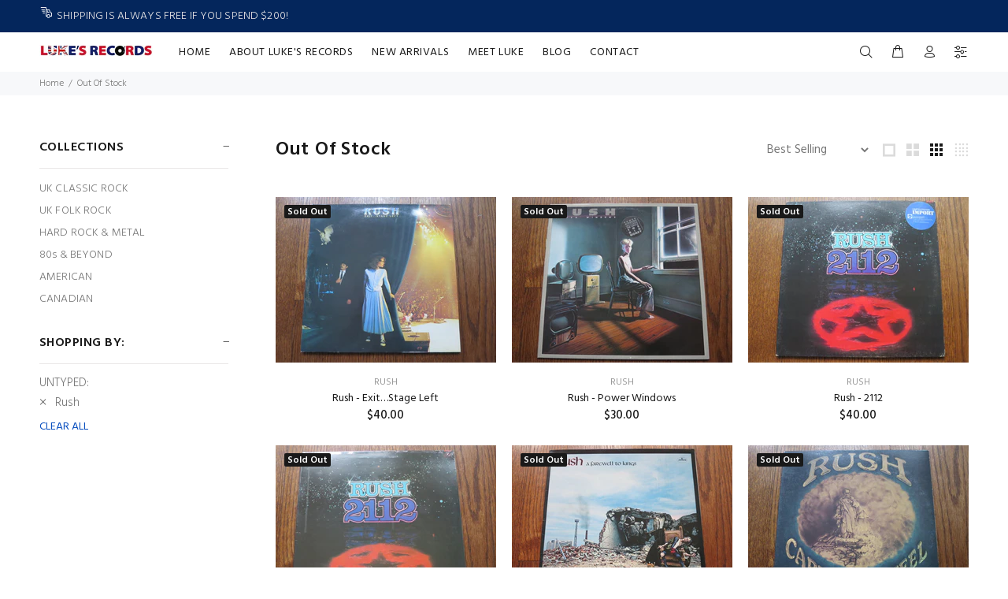

--- FILE ---
content_type: text/html; charset=utf-8
request_url: https://lukesrecords.com/collections/out-of-stock/rush
body_size: 20596
content:
<!doctype html>
<!--[if IE 9]> <html class="ie9 no-js" lang="en"> <![endif]-->
<!--[if (gt IE 9)|!(IE)]><!--> <html class="no-js" lang="en"> <!--<![endif]-->
<head>
  <!-- Basic page needs ================================================== -->
  <meta charset="utf-8">
  <!--[if IE]><meta http-equiv="X-UA-Compatible" content="IE=edge,chrome=1"><![endif]-->
  <meta name="viewport" content="width=device-width,initial-scale=1">
  <meta name="theme-color" content="#084ebf">
  <meta name="keywords" content="Shopify Template" />
  <meta name="author" content="p-themes">
  <link rel="canonical" href="https://lukesrecords.com/collections/out-of-stock/rush"><link rel="shortcut icon" href="//lukesrecords.com/cdn/shop/files/lr_fav_32x32_d5995732-84f0-4551-a3de-4883445859ab_32x32.png?v=1614317207" type="image/png"><!-- Title and description ================================================== --><title>Out Of Stock
&ndash; Tagged &quot;Rush&quot;&ndash; Luke&#39;s Records
</title><!-- Social meta ================================================== --><!-- /snippets/social-meta-tags.liquid -->




<meta property="og:site_name" content="Luke&#39;s Records">
<meta property="og:url" content="https://lukesrecords.com/collections/out-of-stock/rush">
<meta property="og:title" content="Out Of Stock">
<meta property="og:type" content="product.group">
<meta property="og:description" content="I went to England and brought you back some records!">

<meta property="og:image" content="http://lukesrecords.com/cdn/shop/collections/Lukes_Records_small_1482d2ea-21ea-494d-b4a9-cf954b1d89ff_1200x1200.jpg?v=1607889457">
<meta property="og:image:secure_url" content="https://lukesrecords.com/cdn/shop/collections/Lukes_Records_small_1482d2ea-21ea-494d-b4a9-cf954b1d89ff_1200x1200.jpg?v=1607889457">


<meta name="twitter:card" content="summary_large_image">
<meta name="twitter:title" content="Out Of Stock">
<meta name="twitter:description" content="I went to England and brought you back some records!">
<!-- Helpers ================================================== -->

  <!-- CSS ================================================== --><link href="https://fonts.googleapis.com/css?family=Hind:100,200,300,400,500,600,700,800,900" rel="stylesheet" defer>
<link href="//lukesrecords.com/cdn/shop/t/9/assets/theme.css?v=34728305699379271641682633590" rel="stylesheet" type="text/css" media="all" />


<script src="//lukesrecords.com/cdn/shop/t/9/assets/jquery.min.js?v=146653844047132007351682626889" defer="defer"></script><!-- Header hook for plugins ================================================== -->
  <script>window.performance && window.performance.mark && window.performance.mark('shopify.content_for_header.start');</script><meta id="shopify-digital-wallet" name="shopify-digital-wallet" content="/50889425065/digital_wallets/dialog">
<meta name="shopify-checkout-api-token" content="3e7cad04e7b691f51bf295170c0b22d8">
<meta id="in-context-paypal-metadata" data-shop-id="50889425065" data-venmo-supported="false" data-environment="production" data-locale="en_US" data-paypal-v4="true" data-currency="CAD">
<link rel="alternate" type="application/atom+xml" title="Feed" href="/collections/out-of-stock/rush.atom" />
<link rel="next" href="/collections/out-of-stock/rush?page=2">
<link rel="alternate" type="application/json+oembed" href="https://lukesrecords.com/collections/out-of-stock/rush.oembed">
<script async="async" src="/checkouts/internal/preloads.js?locale=en-CA"></script>
<link rel="preconnect" href="https://shop.app" crossorigin="anonymous">
<script async="async" src="https://shop.app/checkouts/internal/preloads.js?locale=en-CA&shop_id=50889425065" crossorigin="anonymous"></script>
<script id="apple-pay-shop-capabilities" type="application/json">{"shopId":50889425065,"countryCode":"CA","currencyCode":"CAD","merchantCapabilities":["supports3DS"],"merchantId":"gid:\/\/shopify\/Shop\/50889425065","merchantName":"Luke's Records","requiredBillingContactFields":["postalAddress","email"],"requiredShippingContactFields":["postalAddress","email"],"shippingType":"shipping","supportedNetworks":["visa","masterCard","amex","discover","interac","jcb"],"total":{"type":"pending","label":"Luke's Records","amount":"1.00"},"shopifyPaymentsEnabled":true,"supportsSubscriptions":true}</script>
<script id="shopify-features" type="application/json">{"accessToken":"3e7cad04e7b691f51bf295170c0b22d8","betas":["rich-media-storefront-analytics"],"domain":"lukesrecords.com","predictiveSearch":true,"shopId":50889425065,"locale":"en"}</script>
<script>var Shopify = Shopify || {};
Shopify.shop = "lukes-records.myshopify.com";
Shopify.locale = "en";
Shopify.currency = {"active":"CAD","rate":"1.0"};
Shopify.country = "CA";
Shopify.theme = {"name":"Install-me-wokiee-v-ITG-WORK","id":132878401705,"schema_name":"Wokiee","schema_version":"1.9.1","theme_store_id":null,"role":"main"};
Shopify.theme.handle = "null";
Shopify.theme.style = {"id":null,"handle":null};
Shopify.cdnHost = "lukesrecords.com/cdn";
Shopify.routes = Shopify.routes || {};
Shopify.routes.root = "/";</script>
<script type="module">!function(o){(o.Shopify=o.Shopify||{}).modules=!0}(window);</script>
<script>!function(o){function n(){var o=[];function n(){o.push(Array.prototype.slice.apply(arguments))}return n.q=o,n}var t=o.Shopify=o.Shopify||{};t.loadFeatures=n(),t.autoloadFeatures=n()}(window);</script>
<script>
  window.ShopifyPay = window.ShopifyPay || {};
  window.ShopifyPay.apiHost = "shop.app\/pay";
  window.ShopifyPay.redirectState = null;
</script>
<script id="shop-js-analytics" type="application/json">{"pageType":"collection"}</script>
<script defer="defer" async type="module" src="//lukesrecords.com/cdn/shopifycloud/shop-js/modules/v2/client.init-shop-cart-sync_BN7fPSNr.en.esm.js"></script>
<script defer="defer" async type="module" src="//lukesrecords.com/cdn/shopifycloud/shop-js/modules/v2/chunk.common_Cbph3Kss.esm.js"></script>
<script defer="defer" async type="module" src="//lukesrecords.com/cdn/shopifycloud/shop-js/modules/v2/chunk.modal_DKumMAJ1.esm.js"></script>
<script type="module">
  await import("//lukesrecords.com/cdn/shopifycloud/shop-js/modules/v2/client.init-shop-cart-sync_BN7fPSNr.en.esm.js");
await import("//lukesrecords.com/cdn/shopifycloud/shop-js/modules/v2/chunk.common_Cbph3Kss.esm.js");
await import("//lukesrecords.com/cdn/shopifycloud/shop-js/modules/v2/chunk.modal_DKumMAJ1.esm.js");

  window.Shopify.SignInWithShop?.initShopCartSync?.({"fedCMEnabled":true,"windoidEnabled":true});

</script>
<script>
  window.Shopify = window.Shopify || {};
  if (!window.Shopify.featureAssets) window.Shopify.featureAssets = {};
  window.Shopify.featureAssets['shop-js'] = {"shop-cart-sync":["modules/v2/client.shop-cart-sync_CJVUk8Jm.en.esm.js","modules/v2/chunk.common_Cbph3Kss.esm.js","modules/v2/chunk.modal_DKumMAJ1.esm.js"],"init-fed-cm":["modules/v2/client.init-fed-cm_7Fvt41F4.en.esm.js","modules/v2/chunk.common_Cbph3Kss.esm.js","modules/v2/chunk.modal_DKumMAJ1.esm.js"],"init-shop-email-lookup-coordinator":["modules/v2/client.init-shop-email-lookup-coordinator_Cc088_bR.en.esm.js","modules/v2/chunk.common_Cbph3Kss.esm.js","modules/v2/chunk.modal_DKumMAJ1.esm.js"],"init-windoid":["modules/v2/client.init-windoid_hPopwJRj.en.esm.js","modules/v2/chunk.common_Cbph3Kss.esm.js","modules/v2/chunk.modal_DKumMAJ1.esm.js"],"shop-button":["modules/v2/client.shop-button_B0jaPSNF.en.esm.js","modules/v2/chunk.common_Cbph3Kss.esm.js","modules/v2/chunk.modal_DKumMAJ1.esm.js"],"shop-cash-offers":["modules/v2/client.shop-cash-offers_DPIskqss.en.esm.js","modules/v2/chunk.common_Cbph3Kss.esm.js","modules/v2/chunk.modal_DKumMAJ1.esm.js"],"shop-toast-manager":["modules/v2/client.shop-toast-manager_CK7RT69O.en.esm.js","modules/v2/chunk.common_Cbph3Kss.esm.js","modules/v2/chunk.modal_DKumMAJ1.esm.js"],"init-shop-cart-sync":["modules/v2/client.init-shop-cart-sync_BN7fPSNr.en.esm.js","modules/v2/chunk.common_Cbph3Kss.esm.js","modules/v2/chunk.modal_DKumMAJ1.esm.js"],"init-customer-accounts-sign-up":["modules/v2/client.init-customer-accounts-sign-up_CfPf4CXf.en.esm.js","modules/v2/client.shop-login-button_DeIztwXF.en.esm.js","modules/v2/chunk.common_Cbph3Kss.esm.js","modules/v2/chunk.modal_DKumMAJ1.esm.js"],"pay-button":["modules/v2/client.pay-button_CgIwFSYN.en.esm.js","modules/v2/chunk.common_Cbph3Kss.esm.js","modules/v2/chunk.modal_DKumMAJ1.esm.js"],"init-customer-accounts":["modules/v2/client.init-customer-accounts_DQ3x16JI.en.esm.js","modules/v2/client.shop-login-button_DeIztwXF.en.esm.js","modules/v2/chunk.common_Cbph3Kss.esm.js","modules/v2/chunk.modal_DKumMAJ1.esm.js"],"avatar":["modules/v2/client.avatar_BTnouDA3.en.esm.js"],"init-shop-for-new-customer-accounts":["modules/v2/client.init-shop-for-new-customer-accounts_CsZy_esa.en.esm.js","modules/v2/client.shop-login-button_DeIztwXF.en.esm.js","modules/v2/chunk.common_Cbph3Kss.esm.js","modules/v2/chunk.modal_DKumMAJ1.esm.js"],"shop-follow-button":["modules/v2/client.shop-follow-button_BRMJjgGd.en.esm.js","modules/v2/chunk.common_Cbph3Kss.esm.js","modules/v2/chunk.modal_DKumMAJ1.esm.js"],"checkout-modal":["modules/v2/client.checkout-modal_B9Drz_yf.en.esm.js","modules/v2/chunk.common_Cbph3Kss.esm.js","modules/v2/chunk.modal_DKumMAJ1.esm.js"],"shop-login-button":["modules/v2/client.shop-login-button_DeIztwXF.en.esm.js","modules/v2/chunk.common_Cbph3Kss.esm.js","modules/v2/chunk.modal_DKumMAJ1.esm.js"],"lead-capture":["modules/v2/client.lead-capture_DXYzFM3R.en.esm.js","modules/v2/chunk.common_Cbph3Kss.esm.js","modules/v2/chunk.modal_DKumMAJ1.esm.js"],"shop-login":["modules/v2/client.shop-login_CA5pJqmO.en.esm.js","modules/v2/chunk.common_Cbph3Kss.esm.js","modules/v2/chunk.modal_DKumMAJ1.esm.js"],"payment-terms":["modules/v2/client.payment-terms_BxzfvcZJ.en.esm.js","modules/v2/chunk.common_Cbph3Kss.esm.js","modules/v2/chunk.modal_DKumMAJ1.esm.js"]};
</script>
<script>(function() {
  var isLoaded = false;
  function asyncLoad() {
    if (isLoaded) return;
    isLoaded = true;
    var urls = ["\/\/shopify.privy.com\/widget.js?shop=lukes-records.myshopify.com"];
    for (var i = 0; i < urls.length; i++) {
      var s = document.createElement('script');
      s.type = 'text/javascript';
      s.async = true;
      s.src = urls[i];
      var x = document.getElementsByTagName('script')[0];
      x.parentNode.insertBefore(s, x);
    }
  };
  if(window.attachEvent) {
    window.attachEvent('onload', asyncLoad);
  } else {
    window.addEventListener('load', asyncLoad, false);
  }
})();</script>
<script id="__st">var __st={"a":50889425065,"offset":-18000,"reqid":"35453a6a-6371-4d34-9395-f20b39c971ac-1769805350","pageurl":"lukesrecords.com\/collections\/out-of-stock\/rush","u":"892ee4d65a97","p":"collection","rtyp":"collection","rid":239339372713};</script>
<script>window.ShopifyPaypalV4VisibilityTracking = true;</script>
<script id="captcha-bootstrap">!function(){'use strict';const t='contact',e='account',n='new_comment',o=[[t,t],['blogs',n],['comments',n],[t,'customer']],c=[[e,'customer_login'],[e,'guest_login'],[e,'recover_customer_password'],[e,'create_customer']],r=t=>t.map((([t,e])=>`form[action*='/${t}']:not([data-nocaptcha='true']) input[name='form_type'][value='${e}']`)).join(','),a=t=>()=>t?[...document.querySelectorAll(t)].map((t=>t.form)):[];function s(){const t=[...o],e=r(t);return a(e)}const i='password',u='form_key',d=['recaptcha-v3-token','g-recaptcha-response','h-captcha-response',i],f=()=>{try{return window.sessionStorage}catch{return}},m='__shopify_v',_=t=>t.elements[u];function p(t,e,n=!1){try{const o=window.sessionStorage,c=JSON.parse(o.getItem(e)),{data:r}=function(t){const{data:e,action:n}=t;return t[m]||n?{data:e,action:n}:{data:t,action:n}}(c);for(const[e,n]of Object.entries(r))t.elements[e]&&(t.elements[e].value=n);n&&o.removeItem(e)}catch(o){console.error('form repopulation failed',{error:o})}}const l='form_type',E='cptcha';function T(t){t.dataset[E]=!0}const w=window,h=w.document,L='Shopify',v='ce_forms',y='captcha';let A=!1;((t,e)=>{const n=(g='f06e6c50-85a8-45c8-87d0-21a2b65856fe',I='https://cdn.shopify.com/shopifycloud/storefront-forms-hcaptcha/ce_storefront_forms_captcha_hcaptcha.v1.5.2.iife.js',D={infoText:'Protected by hCaptcha',privacyText:'Privacy',termsText:'Terms'},(t,e,n)=>{const o=w[L][v],c=o.bindForm;if(c)return c(t,g,e,D).then(n);var r;o.q.push([[t,g,e,D],n]),r=I,A||(h.body.append(Object.assign(h.createElement('script'),{id:'captcha-provider',async:!0,src:r})),A=!0)});var g,I,D;w[L]=w[L]||{},w[L][v]=w[L][v]||{},w[L][v].q=[],w[L][y]=w[L][y]||{},w[L][y].protect=function(t,e){n(t,void 0,e),T(t)},Object.freeze(w[L][y]),function(t,e,n,w,h,L){const[v,y,A,g]=function(t,e,n){const i=e?o:[],u=t?c:[],d=[...i,...u],f=r(d),m=r(i),_=r(d.filter((([t,e])=>n.includes(e))));return[a(f),a(m),a(_),s()]}(w,h,L),I=t=>{const e=t.target;return e instanceof HTMLFormElement?e:e&&e.form},D=t=>v().includes(t);t.addEventListener('submit',(t=>{const e=I(t);if(!e)return;const n=D(e)&&!e.dataset.hcaptchaBound&&!e.dataset.recaptchaBound,o=_(e),c=g().includes(e)&&(!o||!o.value);(n||c)&&t.preventDefault(),c&&!n&&(function(t){try{if(!f())return;!function(t){const e=f();if(!e)return;const n=_(t);if(!n)return;const o=n.value;o&&e.removeItem(o)}(t);const e=Array.from(Array(32),(()=>Math.random().toString(36)[2])).join('');!function(t,e){_(t)||t.append(Object.assign(document.createElement('input'),{type:'hidden',name:u})),t.elements[u].value=e}(t,e),function(t,e){const n=f();if(!n)return;const o=[...t.querySelectorAll(`input[type='${i}']`)].map((({name:t})=>t)),c=[...d,...o],r={};for(const[a,s]of new FormData(t).entries())c.includes(a)||(r[a]=s);n.setItem(e,JSON.stringify({[m]:1,action:t.action,data:r}))}(t,e)}catch(e){console.error('failed to persist form',e)}}(e),e.submit())}));const S=(t,e)=>{t&&!t.dataset[E]&&(n(t,e.some((e=>e===t))),T(t))};for(const o of['focusin','change'])t.addEventListener(o,(t=>{const e=I(t);D(e)&&S(e,y())}));const B=e.get('form_key'),M=e.get(l),P=B&&M;t.addEventListener('DOMContentLoaded',(()=>{const t=y();if(P)for(const e of t)e.elements[l].value===M&&p(e,B);[...new Set([...A(),...v().filter((t=>'true'===t.dataset.shopifyCaptcha))])].forEach((e=>S(e,t)))}))}(h,new URLSearchParams(w.location.search),n,t,e,['guest_login'])})(!0,!0)}();</script>
<script integrity="sha256-4kQ18oKyAcykRKYeNunJcIwy7WH5gtpwJnB7kiuLZ1E=" data-source-attribution="shopify.loadfeatures" defer="defer" src="//lukesrecords.com/cdn/shopifycloud/storefront/assets/storefront/load_feature-a0a9edcb.js" crossorigin="anonymous"></script>
<script crossorigin="anonymous" defer="defer" src="//lukesrecords.com/cdn/shopifycloud/storefront/assets/shopify_pay/storefront-65b4c6d7.js?v=20250812"></script>
<script data-source-attribution="shopify.dynamic_checkout.dynamic.init">var Shopify=Shopify||{};Shopify.PaymentButton=Shopify.PaymentButton||{isStorefrontPortableWallets:!0,init:function(){window.Shopify.PaymentButton.init=function(){};var t=document.createElement("script");t.src="https://lukesrecords.com/cdn/shopifycloud/portable-wallets/latest/portable-wallets.en.js",t.type="module",document.head.appendChild(t)}};
</script>
<script data-source-attribution="shopify.dynamic_checkout.buyer_consent">
  function portableWalletsHideBuyerConsent(e){var t=document.getElementById("shopify-buyer-consent"),n=document.getElementById("shopify-subscription-policy-button");t&&n&&(t.classList.add("hidden"),t.setAttribute("aria-hidden","true"),n.removeEventListener("click",e))}function portableWalletsShowBuyerConsent(e){var t=document.getElementById("shopify-buyer-consent"),n=document.getElementById("shopify-subscription-policy-button");t&&n&&(t.classList.remove("hidden"),t.removeAttribute("aria-hidden"),n.addEventListener("click",e))}window.Shopify?.PaymentButton&&(window.Shopify.PaymentButton.hideBuyerConsent=portableWalletsHideBuyerConsent,window.Shopify.PaymentButton.showBuyerConsent=portableWalletsShowBuyerConsent);
</script>
<script data-source-attribution="shopify.dynamic_checkout.cart.bootstrap">document.addEventListener("DOMContentLoaded",(function(){function t(){return document.querySelector("shopify-accelerated-checkout-cart, shopify-accelerated-checkout")}if(t())Shopify.PaymentButton.init();else{new MutationObserver((function(e,n){t()&&(Shopify.PaymentButton.init(),n.disconnect())})).observe(document.body,{childList:!0,subtree:!0})}}));
</script>
<link id="shopify-accelerated-checkout-styles" rel="stylesheet" media="screen" href="https://lukesrecords.com/cdn/shopifycloud/portable-wallets/latest/accelerated-checkout-backwards-compat.css" crossorigin="anonymous">
<style id="shopify-accelerated-checkout-cart">
        #shopify-buyer-consent {
  margin-top: 1em;
  display: inline-block;
  width: 100%;
}

#shopify-buyer-consent.hidden {
  display: none;
}

#shopify-subscription-policy-button {
  background: none;
  border: none;
  padding: 0;
  text-decoration: underline;
  font-size: inherit;
  cursor: pointer;
}

#shopify-subscription-policy-button::before {
  box-shadow: none;
}

      </style>
<script id="sections-script" data-sections="promo-fixed" defer="defer" src="//lukesrecords.com/cdn/shop/t/9/compiled_assets/scripts.js?v=1930"></script>
<script>window.performance && window.performance.mark && window.performance.mark('shopify.content_for_header.end');</script>
  <!-- /Header hook for plugins ================================================== --><style>
    [data-rating="0.0"]{
      display:none !important;
    }
  </style><link href="https://monorail-edge.shopifysvc.com" rel="dns-prefetch">
<script>(function(){if ("sendBeacon" in navigator && "performance" in window) {try {var session_token_from_headers = performance.getEntriesByType('navigation')[0].serverTiming.find(x => x.name == '_s').description;} catch {var session_token_from_headers = undefined;}var session_cookie_matches = document.cookie.match(/_shopify_s=([^;]*)/);var session_token_from_cookie = session_cookie_matches && session_cookie_matches.length === 2 ? session_cookie_matches[1] : "";var session_token = session_token_from_headers || session_token_from_cookie || "";function handle_abandonment_event(e) {var entries = performance.getEntries().filter(function(entry) {return /monorail-edge.shopifysvc.com/.test(entry.name);});if (!window.abandonment_tracked && entries.length === 0) {window.abandonment_tracked = true;var currentMs = Date.now();var navigation_start = performance.timing.navigationStart;var payload = {shop_id: 50889425065,url: window.location.href,navigation_start,duration: currentMs - navigation_start,session_token,page_type: "collection"};window.navigator.sendBeacon("https://monorail-edge.shopifysvc.com/v1/produce", JSON.stringify({schema_id: "online_store_buyer_site_abandonment/1.1",payload: payload,metadata: {event_created_at_ms: currentMs,event_sent_at_ms: currentMs}}));}}window.addEventListener('pagehide', handle_abandonment_event);}}());</script>
<script id="web-pixels-manager-setup">(function e(e,d,r,n,o){if(void 0===o&&(o={}),!Boolean(null===(a=null===(i=window.Shopify)||void 0===i?void 0:i.analytics)||void 0===a?void 0:a.replayQueue)){var i,a;window.Shopify=window.Shopify||{};var t=window.Shopify;t.analytics=t.analytics||{};var s=t.analytics;s.replayQueue=[],s.publish=function(e,d,r){return s.replayQueue.push([e,d,r]),!0};try{self.performance.mark("wpm:start")}catch(e){}var l=function(){var e={modern:/Edge?\/(1{2}[4-9]|1[2-9]\d|[2-9]\d{2}|\d{4,})\.\d+(\.\d+|)|Firefox\/(1{2}[4-9]|1[2-9]\d|[2-9]\d{2}|\d{4,})\.\d+(\.\d+|)|Chrom(ium|e)\/(9{2}|\d{3,})\.\d+(\.\d+|)|(Maci|X1{2}).+ Version\/(15\.\d+|(1[6-9]|[2-9]\d|\d{3,})\.\d+)([,.]\d+|)( \(\w+\)|)( Mobile\/\w+|) Safari\/|Chrome.+OPR\/(9{2}|\d{3,})\.\d+\.\d+|(CPU[ +]OS|iPhone[ +]OS|CPU[ +]iPhone|CPU IPhone OS|CPU iPad OS)[ +]+(15[._]\d+|(1[6-9]|[2-9]\d|\d{3,})[._]\d+)([._]\d+|)|Android:?[ /-](13[3-9]|1[4-9]\d|[2-9]\d{2}|\d{4,})(\.\d+|)(\.\d+|)|Android.+Firefox\/(13[5-9]|1[4-9]\d|[2-9]\d{2}|\d{4,})\.\d+(\.\d+|)|Android.+Chrom(ium|e)\/(13[3-9]|1[4-9]\d|[2-9]\d{2}|\d{4,})\.\d+(\.\d+|)|SamsungBrowser\/([2-9]\d|\d{3,})\.\d+/,legacy:/Edge?\/(1[6-9]|[2-9]\d|\d{3,})\.\d+(\.\d+|)|Firefox\/(5[4-9]|[6-9]\d|\d{3,})\.\d+(\.\d+|)|Chrom(ium|e)\/(5[1-9]|[6-9]\d|\d{3,})\.\d+(\.\d+|)([\d.]+$|.*Safari\/(?![\d.]+ Edge\/[\d.]+$))|(Maci|X1{2}).+ Version\/(10\.\d+|(1[1-9]|[2-9]\d|\d{3,})\.\d+)([,.]\d+|)( \(\w+\)|)( Mobile\/\w+|) Safari\/|Chrome.+OPR\/(3[89]|[4-9]\d|\d{3,})\.\d+\.\d+|(CPU[ +]OS|iPhone[ +]OS|CPU[ +]iPhone|CPU IPhone OS|CPU iPad OS)[ +]+(10[._]\d+|(1[1-9]|[2-9]\d|\d{3,})[._]\d+)([._]\d+|)|Android:?[ /-](13[3-9]|1[4-9]\d|[2-9]\d{2}|\d{4,})(\.\d+|)(\.\d+|)|Mobile Safari.+OPR\/([89]\d|\d{3,})\.\d+\.\d+|Android.+Firefox\/(13[5-9]|1[4-9]\d|[2-9]\d{2}|\d{4,})\.\d+(\.\d+|)|Android.+Chrom(ium|e)\/(13[3-9]|1[4-9]\d|[2-9]\d{2}|\d{4,})\.\d+(\.\d+|)|Android.+(UC? ?Browser|UCWEB|U3)[ /]?(15\.([5-9]|\d{2,})|(1[6-9]|[2-9]\d|\d{3,})\.\d+)\.\d+|SamsungBrowser\/(5\.\d+|([6-9]|\d{2,})\.\d+)|Android.+MQ{2}Browser\/(14(\.(9|\d{2,})|)|(1[5-9]|[2-9]\d|\d{3,})(\.\d+|))(\.\d+|)|K[Aa][Ii]OS\/(3\.\d+|([4-9]|\d{2,})\.\d+)(\.\d+|)/},d=e.modern,r=e.legacy,n=navigator.userAgent;return n.match(d)?"modern":n.match(r)?"legacy":"unknown"}(),u="modern"===l?"modern":"legacy",c=(null!=n?n:{modern:"",legacy:""})[u],f=function(e){return[e.baseUrl,"/wpm","/b",e.hashVersion,"modern"===e.buildTarget?"m":"l",".js"].join("")}({baseUrl:d,hashVersion:r,buildTarget:u}),m=function(e){var d=e.version,r=e.bundleTarget,n=e.surface,o=e.pageUrl,i=e.monorailEndpoint;return{emit:function(e){var a=e.status,t=e.errorMsg,s=(new Date).getTime(),l=JSON.stringify({metadata:{event_sent_at_ms:s},events:[{schema_id:"web_pixels_manager_load/3.1",payload:{version:d,bundle_target:r,page_url:o,status:a,surface:n,error_msg:t},metadata:{event_created_at_ms:s}}]});if(!i)return console&&console.warn&&console.warn("[Web Pixels Manager] No Monorail endpoint provided, skipping logging."),!1;try{return self.navigator.sendBeacon.bind(self.navigator)(i,l)}catch(e){}var u=new XMLHttpRequest;try{return u.open("POST",i,!0),u.setRequestHeader("Content-Type","text/plain"),u.send(l),!0}catch(e){return console&&console.warn&&console.warn("[Web Pixels Manager] Got an unhandled error while logging to Monorail."),!1}}}}({version:r,bundleTarget:l,surface:e.surface,pageUrl:self.location.href,monorailEndpoint:e.monorailEndpoint});try{o.browserTarget=l,function(e){var d=e.src,r=e.async,n=void 0===r||r,o=e.onload,i=e.onerror,a=e.sri,t=e.scriptDataAttributes,s=void 0===t?{}:t,l=document.createElement("script"),u=document.querySelector("head"),c=document.querySelector("body");if(l.async=n,l.src=d,a&&(l.integrity=a,l.crossOrigin="anonymous"),s)for(var f in s)if(Object.prototype.hasOwnProperty.call(s,f))try{l.dataset[f]=s[f]}catch(e){}if(o&&l.addEventListener("load",o),i&&l.addEventListener("error",i),u)u.appendChild(l);else{if(!c)throw new Error("Did not find a head or body element to append the script");c.appendChild(l)}}({src:f,async:!0,onload:function(){if(!function(){var e,d;return Boolean(null===(d=null===(e=window.Shopify)||void 0===e?void 0:e.analytics)||void 0===d?void 0:d.initialized)}()){var d=window.webPixelsManager.init(e)||void 0;if(d){var r=window.Shopify.analytics;r.replayQueue.forEach((function(e){var r=e[0],n=e[1],o=e[2];d.publishCustomEvent(r,n,o)})),r.replayQueue=[],r.publish=d.publishCustomEvent,r.visitor=d.visitor,r.initialized=!0}}},onerror:function(){return m.emit({status:"failed",errorMsg:"".concat(f," has failed to load")})},sri:function(e){var d=/^sha384-[A-Za-z0-9+/=]+$/;return"string"==typeof e&&d.test(e)}(c)?c:"",scriptDataAttributes:o}),m.emit({status:"loading"})}catch(e){m.emit({status:"failed",errorMsg:(null==e?void 0:e.message)||"Unknown error"})}}})({shopId: 50889425065,storefrontBaseUrl: "https://lukesrecords.com",extensionsBaseUrl: "https://extensions.shopifycdn.com/cdn/shopifycloud/web-pixels-manager",monorailEndpoint: "https://monorail-edge.shopifysvc.com/unstable/produce_batch",surface: "storefront-renderer",enabledBetaFlags: ["2dca8a86"],webPixelsConfigList: [{"id":"589955241","configuration":"{\"config\":\"{\\\"pixel_id\\\":\\\"G-24LQEWXDMN\\\",\\\"gtag_events\\\":[{\\\"type\\\":\\\"purchase\\\",\\\"action_label\\\":\\\"G-24LQEWXDMN\\\"},{\\\"type\\\":\\\"page_view\\\",\\\"action_label\\\":\\\"G-24LQEWXDMN\\\"},{\\\"type\\\":\\\"view_item\\\",\\\"action_label\\\":\\\"G-24LQEWXDMN\\\"},{\\\"type\\\":\\\"search\\\",\\\"action_label\\\":\\\"G-24LQEWXDMN\\\"},{\\\"type\\\":\\\"add_to_cart\\\",\\\"action_label\\\":\\\"G-24LQEWXDMN\\\"},{\\\"type\\\":\\\"begin_checkout\\\",\\\"action_label\\\":\\\"G-24LQEWXDMN\\\"},{\\\"type\\\":\\\"add_payment_info\\\",\\\"action_label\\\":\\\"G-24LQEWXDMN\\\"}],\\\"enable_monitoring_mode\\\":false}\"}","eventPayloadVersion":"v1","runtimeContext":"OPEN","scriptVersion":"b2a88bafab3e21179ed38636efcd8a93","type":"APP","apiClientId":1780363,"privacyPurposes":[],"dataSharingAdjustments":{"protectedCustomerApprovalScopes":["read_customer_address","read_customer_email","read_customer_name","read_customer_personal_data","read_customer_phone"]}},{"id":"shopify-app-pixel","configuration":"{}","eventPayloadVersion":"v1","runtimeContext":"STRICT","scriptVersion":"0450","apiClientId":"shopify-pixel","type":"APP","privacyPurposes":["ANALYTICS","MARKETING"]},{"id":"shopify-custom-pixel","eventPayloadVersion":"v1","runtimeContext":"LAX","scriptVersion":"0450","apiClientId":"shopify-pixel","type":"CUSTOM","privacyPurposes":["ANALYTICS","MARKETING"]}],isMerchantRequest: false,initData: {"shop":{"name":"Luke's Records","paymentSettings":{"currencyCode":"CAD"},"myshopifyDomain":"lukes-records.myshopify.com","countryCode":"CA","storefrontUrl":"https:\/\/lukesrecords.com"},"customer":null,"cart":null,"checkout":null,"productVariants":[],"purchasingCompany":null},},"https://lukesrecords.com/cdn","1d2a099fw23dfb22ep557258f5m7a2edbae",{"modern":"","legacy":""},{"shopId":"50889425065","storefrontBaseUrl":"https:\/\/lukesrecords.com","extensionBaseUrl":"https:\/\/extensions.shopifycdn.com\/cdn\/shopifycloud\/web-pixels-manager","surface":"storefront-renderer","enabledBetaFlags":"[\"2dca8a86\"]","isMerchantRequest":"false","hashVersion":"1d2a099fw23dfb22ep557258f5m7a2edbae","publish":"custom","events":"[[\"page_viewed\",{}],[\"collection_viewed\",{\"collection\":{\"id\":\"239339372713\",\"title\":\"Out Of Stock\",\"productVariants\":[{\"price\":{\"amount\":40.0,\"currencyCode\":\"CAD\"},\"product\":{\"title\":\"Rush - Exit…Stage Left\",\"vendor\":\"Rush\",\"id\":\"8775828471977\",\"untranslatedTitle\":\"Rush - Exit…Stage Left\",\"url\":\"\/products\/can1387\",\"type\":\"UK\"},\"id\":\"46490037649577\",\"image\":{\"src\":\"\/\/lukesrecords.com\/cdn\/shop\/files\/IMG_4883mm_164a6aac-692e-40ea-9a3b-3594fdbeec87.jpg?v=1760793722\"},\"sku\":\"CAN1387\",\"title\":\"Default Title\",\"untranslatedTitle\":\"Default Title\"},{\"price\":{\"amount\":30.0,\"currencyCode\":\"CAD\"},\"product\":{\"title\":\"Rush - Power Windows\",\"vendor\":\"Rush\",\"id\":\"8775828111529\",\"untranslatedTitle\":\"Rush - Power Windows\",\"url\":\"\/products\/can1376\",\"type\":\"UK\"},\"id\":\"46490037289129\",\"image\":{\"src\":\"\/\/lukesrecords.com\/cdn\/shop\/files\/IMG_4849mm_cdd0f26b-e7a7-4b21-b3c4-65c49f9a8bb5.jpg?v=1760793706\"},\"sku\":\"CAN1376\",\"title\":\"Default Title\",\"untranslatedTitle\":\"Default Title\"},{\"price\":{\"amount\":40.0,\"currencyCode\":\"CAD\"},\"product\":{\"title\":\"Rush - 2112\",\"vendor\":\"Rush\",\"id\":\"8775829684393\",\"untranslatedTitle\":\"Rush - 2112\",\"url\":\"\/products\/can1411\",\"type\":\"US\"},\"id\":\"46490039255209\",\"image\":{\"src\":\"\/\/lukesrecords.com\/cdn\/shop\/files\/IMG_4955mm_2703cbdf-fce5-4658-8179-a55d3263f950.jpg?v=1760793762\"},\"sku\":\"CAN1411\",\"title\":\"Default Title\",\"untranslatedTitle\":\"Default Title\"},{\"price\":{\"amount\":80.0,\"currencyCode\":\"CAD\"},\"product\":{\"title\":\"Rush - 2112\",\"vendor\":\"Rush\",\"id\":\"8775829717161\",\"untranslatedTitle\":\"Rush - 2112\",\"url\":\"\/products\/can1412\",\"type\":\"US\"},\"id\":\"46490039287977\",\"image\":{\"src\":\"\/\/lukesrecords.com\/cdn\/shop\/files\/IMG_4958mm_1fcc2486-dc30-4c1f-90fd-9adb2d4f3b6a.jpg?v=1760793764\"},\"sku\":\"CAN1412\",\"title\":\"Default Title\",\"untranslatedTitle\":\"Default Title\"},{\"price\":{\"amount\":50.0,\"currencyCode\":\"CAD\"},\"product\":{\"title\":\"Rush - A Farewell To Kings\",\"vendor\":\"Rush\",\"id\":\"8775829389481\",\"untranslatedTitle\":\"Rush - A Farewell To Kings\",\"url\":\"\/products\/can1404\",\"type\":\"Netherlands\"},\"id\":\"46490038960297\",\"image\":{\"src\":\"\/\/lukesrecords.com\/cdn\/shop\/files\/IMG_4934mm_7895f43f-40ca-4c3b-a46b-f13ed22e2b26.jpg?v=1760793752\"},\"sku\":\"CAN1404\",\"title\":\"Default Title\",\"untranslatedTitle\":\"Default Title\"},{\"price\":{\"amount\":40.0,\"currencyCode\":\"CAD\"},\"product\":{\"title\":\"Rush - Caress Of Steel (original)\",\"vendor\":\"Rush\",\"id\":\"8775829815465\",\"untranslatedTitle\":\"Rush - Caress Of Steel (original)\",\"url\":\"\/products\/can1415\",\"type\":\"US\"},\"id\":\"46490039386281\",\"image\":{\"src\":\"\/\/lukesrecords.com\/cdn\/shop\/files\/IMG_4967mm_41c19daf-3787-4626-b045-3fff78ca80fc.jpg?v=1760793768\"},\"sku\":\"CAN1415\",\"title\":\"Default Title\",\"untranslatedTitle\":\"Default Title\"},{\"price\":{\"amount\":10.0,\"currencyCode\":\"CAD\"},\"product\":{\"title\":\"Rush - Permanent Waves\",\"vendor\":\"Rush\",\"id\":\"8775828996265\",\"untranslatedTitle\":\"Rush - Permanent Waves\",\"url\":\"\/products\/can1393\",\"type\":\"Portugal\"},\"id\":\"46490038501545\",\"image\":{\"src\":\"\/\/lukesrecords.com\/cdn\/shop\/files\/IMG_4901mm_f5878771-05ee-4121-a665-8d1a680c9ceb.jpg?v=1760793731\"},\"sku\":\"CAN1393\",\"title\":\"Default Title\",\"untranslatedTitle\":\"Default Title\"},{\"price\":{\"amount\":20.0,\"currencyCode\":\"CAD\"},\"product\":{\"title\":\"Rush - Hemispheres\",\"vendor\":\"Rush\",\"id\":\"8775829225641\",\"untranslatedTitle\":\"Rush - Hemispheres\",\"url\":\"\/products\/can1400\",\"type\":\"UK\"},\"id\":\"46490038763689\",\"image\":{\"src\":\"\/\/lukesrecords.com\/cdn\/shop\/files\/IMG_4922mm_665858e0-39d5-476f-a31d-892afb4c6eec.jpg?v=1760793742\"},\"sku\":\"CAN1400\",\"title\":\"Default Title\",\"untranslatedTitle\":\"Default Title\"},{\"price\":{\"amount\":1000.0,\"currencyCode\":\"CAD\"},\"product\":{\"title\":\"Rush - Rush\",\"vendor\":\"Rush\",\"id\":\"8775829881001\",\"untranslatedTitle\":\"Rush - Rush\",\"url\":\"\/products\/can1417\",\"type\":\"UK\"},\"id\":\"46490039451817\",\"image\":{\"src\":\"\/\/lukesrecords.com\/cdn\/shop\/files\/IMG_4973mm_ddfe7dc4-9b70-440b-ae6a-c25cf05cf303.jpg?v=1760793771\"},\"sku\":\"CAN1417\",\"title\":\"Default Title\",\"untranslatedTitle\":\"Default Title\"}]}}]]"});</script><script>
  window.ShopifyAnalytics = window.ShopifyAnalytics || {};
  window.ShopifyAnalytics.meta = window.ShopifyAnalytics.meta || {};
  window.ShopifyAnalytics.meta.currency = 'CAD';
  var meta = {"products":[{"id":8775828471977,"gid":"gid:\/\/shopify\/Product\/8775828471977","vendor":"Rush","type":"UK","handle":"can1387","variants":[{"id":46490037649577,"price":4000,"name":"Rush - Exit…Stage Left","public_title":null,"sku":"CAN1387"}],"remote":false},{"id":8775828111529,"gid":"gid:\/\/shopify\/Product\/8775828111529","vendor":"Rush","type":"UK","handle":"can1376","variants":[{"id":46490037289129,"price":3000,"name":"Rush - Power Windows","public_title":null,"sku":"CAN1376"}],"remote":false},{"id":8775829684393,"gid":"gid:\/\/shopify\/Product\/8775829684393","vendor":"Rush","type":"US","handle":"can1411","variants":[{"id":46490039255209,"price":4000,"name":"Rush - 2112","public_title":null,"sku":"CAN1411"}],"remote":false},{"id":8775829717161,"gid":"gid:\/\/shopify\/Product\/8775829717161","vendor":"Rush","type":"US","handle":"can1412","variants":[{"id":46490039287977,"price":8000,"name":"Rush - 2112","public_title":null,"sku":"CAN1412"}],"remote":false},{"id":8775829389481,"gid":"gid:\/\/shopify\/Product\/8775829389481","vendor":"Rush","type":"Netherlands","handle":"can1404","variants":[{"id":46490038960297,"price":5000,"name":"Rush - A Farewell To Kings","public_title":null,"sku":"CAN1404"}],"remote":false},{"id":8775829815465,"gid":"gid:\/\/shopify\/Product\/8775829815465","vendor":"Rush","type":"US","handle":"can1415","variants":[{"id":46490039386281,"price":4000,"name":"Rush - Caress Of Steel (original)","public_title":null,"sku":"CAN1415"}],"remote":false},{"id":8775828996265,"gid":"gid:\/\/shopify\/Product\/8775828996265","vendor":"Rush","type":"Portugal","handle":"can1393","variants":[{"id":46490038501545,"price":1000,"name":"Rush - Permanent Waves","public_title":null,"sku":"CAN1393"}],"remote":false},{"id":8775829225641,"gid":"gid:\/\/shopify\/Product\/8775829225641","vendor":"Rush","type":"UK","handle":"can1400","variants":[{"id":46490038763689,"price":2000,"name":"Rush - Hemispheres","public_title":null,"sku":"CAN1400"}],"remote":false},{"id":8775829881001,"gid":"gid:\/\/shopify\/Product\/8775829881001","vendor":"Rush","type":"UK","handle":"can1417","variants":[{"id":46490039451817,"price":100000,"name":"Rush - Rush","public_title":null,"sku":"CAN1417"}],"remote":false}],"page":{"pageType":"collection","resourceType":"collection","resourceId":239339372713,"requestId":"35453a6a-6371-4d34-9395-f20b39c971ac-1769805350"}};
  for (var attr in meta) {
    window.ShopifyAnalytics.meta[attr] = meta[attr];
  }
</script>
<script class="analytics">
  (function () {
    var customDocumentWrite = function(content) {
      var jquery = null;

      if (window.jQuery) {
        jquery = window.jQuery;
      } else if (window.Checkout && window.Checkout.$) {
        jquery = window.Checkout.$;
      }

      if (jquery) {
        jquery('body').append(content);
      }
    };

    var hasLoggedConversion = function(token) {
      if (token) {
        return document.cookie.indexOf('loggedConversion=' + token) !== -1;
      }
      return false;
    }

    var setCookieIfConversion = function(token) {
      if (token) {
        var twoMonthsFromNow = new Date(Date.now());
        twoMonthsFromNow.setMonth(twoMonthsFromNow.getMonth() + 2);

        document.cookie = 'loggedConversion=' + token + '; expires=' + twoMonthsFromNow;
      }
    }

    var trekkie = window.ShopifyAnalytics.lib = window.trekkie = window.trekkie || [];
    if (trekkie.integrations) {
      return;
    }
    trekkie.methods = [
      'identify',
      'page',
      'ready',
      'track',
      'trackForm',
      'trackLink'
    ];
    trekkie.factory = function(method) {
      return function() {
        var args = Array.prototype.slice.call(arguments);
        args.unshift(method);
        trekkie.push(args);
        return trekkie;
      };
    };
    for (var i = 0; i < trekkie.methods.length; i++) {
      var key = trekkie.methods[i];
      trekkie[key] = trekkie.factory(key);
    }
    trekkie.load = function(config) {
      trekkie.config = config || {};
      trekkie.config.initialDocumentCookie = document.cookie;
      var first = document.getElementsByTagName('script')[0];
      var script = document.createElement('script');
      script.type = 'text/javascript';
      script.onerror = function(e) {
        var scriptFallback = document.createElement('script');
        scriptFallback.type = 'text/javascript';
        scriptFallback.onerror = function(error) {
                var Monorail = {
      produce: function produce(monorailDomain, schemaId, payload) {
        var currentMs = new Date().getTime();
        var event = {
          schema_id: schemaId,
          payload: payload,
          metadata: {
            event_created_at_ms: currentMs,
            event_sent_at_ms: currentMs
          }
        };
        return Monorail.sendRequest("https://" + monorailDomain + "/v1/produce", JSON.stringify(event));
      },
      sendRequest: function sendRequest(endpointUrl, payload) {
        // Try the sendBeacon API
        if (window && window.navigator && typeof window.navigator.sendBeacon === 'function' && typeof window.Blob === 'function' && !Monorail.isIos12()) {
          var blobData = new window.Blob([payload], {
            type: 'text/plain'
          });

          if (window.navigator.sendBeacon(endpointUrl, blobData)) {
            return true;
          } // sendBeacon was not successful

        } // XHR beacon

        var xhr = new XMLHttpRequest();

        try {
          xhr.open('POST', endpointUrl);
          xhr.setRequestHeader('Content-Type', 'text/plain');
          xhr.send(payload);
        } catch (e) {
          console.log(e);
        }

        return false;
      },
      isIos12: function isIos12() {
        return window.navigator.userAgent.lastIndexOf('iPhone; CPU iPhone OS 12_') !== -1 || window.navigator.userAgent.lastIndexOf('iPad; CPU OS 12_') !== -1;
      }
    };
    Monorail.produce('monorail-edge.shopifysvc.com',
      'trekkie_storefront_load_errors/1.1',
      {shop_id: 50889425065,
      theme_id: 132878401705,
      app_name: "storefront",
      context_url: window.location.href,
      source_url: "//lukesrecords.com/cdn/s/trekkie.storefront.c59ea00e0474b293ae6629561379568a2d7c4bba.min.js"});

        };
        scriptFallback.async = true;
        scriptFallback.src = '//lukesrecords.com/cdn/s/trekkie.storefront.c59ea00e0474b293ae6629561379568a2d7c4bba.min.js';
        first.parentNode.insertBefore(scriptFallback, first);
      };
      script.async = true;
      script.src = '//lukesrecords.com/cdn/s/trekkie.storefront.c59ea00e0474b293ae6629561379568a2d7c4bba.min.js';
      first.parentNode.insertBefore(script, first);
    };
    trekkie.load(
      {"Trekkie":{"appName":"storefront","development":false,"defaultAttributes":{"shopId":50889425065,"isMerchantRequest":null,"themeId":132878401705,"themeCityHash":"1365856437873372259","contentLanguage":"en","currency":"CAD","eventMetadataId":"c702a697-36c5-4d69-9152-2e5f1e4537b3"},"isServerSideCookieWritingEnabled":true,"monorailRegion":"shop_domain","enabledBetaFlags":["65f19447","b5387b81"]},"Session Attribution":{},"S2S":{"facebookCapiEnabled":false,"source":"trekkie-storefront-renderer","apiClientId":580111}}
    );

    var loaded = false;
    trekkie.ready(function() {
      if (loaded) return;
      loaded = true;

      window.ShopifyAnalytics.lib = window.trekkie;

      var originalDocumentWrite = document.write;
      document.write = customDocumentWrite;
      try { window.ShopifyAnalytics.merchantGoogleAnalytics.call(this); } catch(error) {};
      document.write = originalDocumentWrite;

      window.ShopifyAnalytics.lib.page(null,{"pageType":"collection","resourceType":"collection","resourceId":239339372713,"requestId":"35453a6a-6371-4d34-9395-f20b39c971ac-1769805350","shopifyEmitted":true});

      var match = window.location.pathname.match(/checkouts\/(.+)\/(thank_you|post_purchase)/)
      var token = match? match[1]: undefined;
      if (!hasLoggedConversion(token)) {
        setCookieIfConversion(token);
        window.ShopifyAnalytics.lib.track("Viewed Product Category",{"currency":"CAD","category":"Collection: out-of-stock","collectionName":"out-of-stock","collectionId":239339372713,"nonInteraction":true},undefined,undefined,{"shopifyEmitted":true});
      }
    });


        var eventsListenerScript = document.createElement('script');
        eventsListenerScript.async = true;
        eventsListenerScript.src = "//lukesrecords.com/cdn/shopifycloud/storefront/assets/shop_events_listener-3da45d37.js";
        document.getElementsByTagName('head')[0].appendChild(eventsListenerScript);

})();</script>
  <script>
  if (!window.ga || (window.ga && typeof window.ga !== 'function')) {
    window.ga = function ga() {
      (window.ga.q = window.ga.q || []).push(arguments);
      if (window.Shopify && window.Shopify.analytics && typeof window.Shopify.analytics.publish === 'function') {
        window.Shopify.analytics.publish("ga_stub_called", {}, {sendTo: "google_osp_migration"});
      }
      console.error("Shopify's Google Analytics stub called with:", Array.from(arguments), "\nSee https://help.shopify.com/manual/promoting-marketing/pixels/pixel-migration#google for more information.");
    };
    if (window.Shopify && window.Shopify.analytics && typeof window.Shopify.analytics.publish === 'function') {
      window.Shopify.analytics.publish("ga_stub_initialized", {}, {sendTo: "google_osp_migration"});
    }
  }
</script>
<script
  defer
  src="https://lukesrecords.com/cdn/shopifycloud/perf-kit/shopify-perf-kit-3.1.0.min.js"
  data-application="storefront-renderer"
  data-shop-id="50889425065"
  data-render-region="gcp-us-central1"
  data-page-type="collection"
  data-theme-instance-id="132878401705"
  data-theme-name="Wokiee"
  data-theme-version="1.9.1"
  data-monorail-region="shop_domain"
  data-resource-timing-sampling-rate="10"
  data-shs="true"
  data-shs-beacon="true"
  data-shs-export-with-fetch="true"
  data-shs-logs-sample-rate="1"
  data-shs-beacon-endpoint="https://lukesrecords.com/api/collect"
></script>
</head>
<body class="pagecollection" ><div id="shopify-section-show-helper" class="shopify-section"></div><div id="shopify-section-header-template" class="shopify-section"><header class="desctop-menu-large small-header"><nav class="panel-menu mobile-main-menu">
  <ul><li>
      <a href="/">HOME</a></li><li>
      <a href="/pages/record-grading">ABOUT LUKE'S RECORDS</a></li><li>
      <a href="/collections/all">NEW ARRIVALS</a></li><li>
      <a href="/pages/meet-luke">MEET LUKE</a></li><li>
      <a href="/blogs/news">BLOG</a></li><li>
      <a href="/pages/contact-info">CONTACT</a></li></ul>
</nav><div class="tt-color-scheme-01">
  <div class="container">
    <div class="tt-header-row tt-top-row">
      <div class="tt-col-left">
        <div class="tt-box-info">
<ul>
<li>
<a href="https://lukesrecords.com/collections/all">
<i class="icon-f-48"></i>SHIPPING IS ALWAYS FREE IF YOU SPEND  $200!</a>
</li>
</ul>
</div>
      </div></div>
  </div>
</div><!-- tt-mobile-header -->
<div class="tt-mobile-header tt-mobile-header-inline tt-mobile-header-inline-stuck">
  <div class="container-fluid">
    <div class="tt-header-row">
      <div class="tt-mobile-parent-menu">
        <div class="tt-menu-toggle mainmenumob-js">
          <svg width="17" height="15" viewBox="0 0 17 15" fill="none" xmlns="http://www.w3.org/2000/svg">
<path d="M16.4023 0.292969C16.4935 0.397135 16.5651 0.507812 16.6172 0.625C16.6693 0.742188 16.6953 0.865885 16.6953 0.996094C16.6953 1.13932 16.6693 1.26953 16.6172 1.38672C16.5651 1.50391 16.4935 1.60807 16.4023 1.69922C16.2982 1.80339 16.1875 1.88151 16.0703 1.93359C15.9531 1.97266 15.8294 1.99219 15.6992 1.99219H1.69531C1.55208 1.99219 1.42188 1.97266 1.30469 1.93359C1.1875 1.88151 1.08333 1.80339 0.992188 1.69922C0.888021 1.60807 0.809896 1.50391 0.757812 1.38672C0.71875 1.26953 0.699219 1.13932 0.699219 0.996094C0.699219 0.865885 0.71875 0.742188 0.757812 0.625C0.809896 0.507812 0.888021 0.397135 0.992188 0.292969C1.08333 0.201823 1.1875 0.130208 1.30469 0.078125C1.42188 0.0260417 1.55208 0 1.69531 0H15.6992C15.8294 0 15.9531 0.0260417 16.0703 0.078125C16.1875 0.130208 16.2982 0.201823 16.4023 0.292969ZM16.4023 6.28906C16.4935 6.39323 16.5651 6.50391 16.6172 6.62109C16.6693 6.73828 16.6953 6.86198 16.6953 6.99219C16.6953 7.13542 16.6693 7.26562 16.6172 7.38281C16.5651 7.5 16.4935 7.60417 16.4023 7.69531C16.2982 7.79948 16.1875 7.8776 16.0703 7.92969C15.9531 7.98177 15.8294 8.00781 15.6992 8.00781H1.69531C1.55208 8.00781 1.42188 7.98177 1.30469 7.92969C1.1875 7.8776 1.08333 7.79948 0.992188 7.69531C0.888021 7.60417 0.809896 7.5 0.757812 7.38281C0.71875 7.26562 0.699219 7.13542 0.699219 6.99219C0.699219 6.86198 0.71875 6.73828 0.757812 6.62109C0.809896 6.50391 0.888021 6.39323 0.992188 6.28906C1.08333 6.19792 1.1875 6.1263 1.30469 6.07422C1.42188 6.02214 1.55208 5.99609 1.69531 5.99609H15.6992C15.8294 5.99609 15.9531 6.02214 16.0703 6.07422C16.1875 6.1263 16.2982 6.19792 16.4023 6.28906ZM16.4023 12.3047C16.4935 12.3958 16.5651 12.5 16.6172 12.6172C16.6693 12.7344 16.6953 12.8646 16.6953 13.0078C16.6953 13.138 16.6693 13.2617 16.6172 13.3789C16.5651 13.4961 16.4935 13.6068 16.4023 13.7109C16.2982 13.8021 16.1875 13.8737 16.0703 13.9258C15.9531 13.9779 15.8294 14.0039 15.6992 14.0039H1.69531C1.55208 14.0039 1.42188 13.9779 1.30469 13.9258C1.1875 13.8737 1.08333 13.8021 0.992188 13.7109C0.888021 13.6068 0.809896 13.4961 0.757812 13.3789C0.71875 13.2617 0.699219 13.138 0.699219 13.0078C0.699219 12.8646 0.71875 12.7344 0.757812 12.6172C0.809896 12.5 0.888021 12.3958 0.992188 12.3047C1.08333 12.2005 1.1875 12.1224 1.30469 12.0703C1.42188 12.0182 1.55208 11.9922 1.69531 11.9922H15.6992C15.8294 11.9922 15.9531 12.0182 16.0703 12.0703C16.1875 12.1224 16.2982 12.2005 16.4023 12.3047Z" fill="#191919"/>
</svg>
        </div>
      </div>
      
      <div class="tt-logo-container">
        <a class="tt-logo tt-logo-alignment" href="/"><img src="//lukesrecords.com/cdn/shop/files/LukesRecords_Logo_md_144x.png?v=1614316434"
                           srcset="//lukesrecords.com/cdn/shop/files/LukesRecords_Logo_md_144x.png?v=1614316434 1x, //lukesrecords.com/cdn/shop/files/LukesRecords_Logo_md_288x.png?v=1614316434 2x"
                           alt=""
                           class="tt-retina"></a>
      </div>
      
      <div class="tt-mobile-parent-menu-icons">
        <!-- search -->
        <div class="tt-mobile-parent-search tt-parent-box"></div>
        <!-- /search --><!-- cart -->
        <div class="tt-mobile-parent-cart tt-parent-box"></div>
        <!-- /cart --></div>

      
      
    </div>
  </div>
</div>
  
  <!-- tt-desktop-header -->
  <div class="tt-desktop-header">

    <div class="container">
      <div class="tt-header-holder">

        <div class="tt-col-obj tt-obj-logo
" itemscope itemtype="http://schema.org/Organization"><a href="/" class="tt-logo" itemprop="url"><img src="//lukesrecords.com/cdn/shop/files/LukesRecords_Logo_md_144x.png?v=1614316434"
                   srcset="//lukesrecords.com/cdn/shop/files/LukesRecords_Logo_md_144x.png?v=1614316434 1x, //lukesrecords.com/cdn/shop/files/LukesRecords_Logo_md_288x.png?v=1614316434 2x"
                   alt=""
                   class="tt-retina" itemprop="logo" style="top:0px"/></a></div><div class="tt-col-obj tt-obj-menu obj-aligment-left">
          <!-- tt-menu -->
          <div class="tt-desctop-parent-menu tt-parent-box">
            <div class="tt-desctop-menu"><nav>
  <ul><li class="dropdown tt-megamenu-col-02" >
      <a href="/"><span>HOME</span></a></li><li class="dropdown tt-megamenu-col-01" >
      <a href="/pages/record-grading"><span>ABOUT LUKE'S RECORDS</span></a></li><li class="dropdown tt-megamenu-col-01" >
      <a href="/collections/all"><span>NEW ARRIVALS</span></a></li><li class="dropdown tt-megamenu-col-01" >
      <a href="/pages/meet-luke"><span>MEET LUKE</span></a></li><li class="dropdown tt-megamenu-col-01" >
      <a href="/blogs/news"><span>BLOG</span></a></li><li class="dropdown tt-megamenu-col-01" >
      <a href="/pages/contact-info"><span>CONTACT</span></a></li></ul>
</nav></div>
          </div>
        </div><div class="tt-col-obj tt-obj-options obj-move-right"><!-- tt-search -->
<div class="tt-desctop-parent-search tt-parent-box">
  <div class="tt-search tt-dropdown-obj">
    <button class="tt-dropdown-toggle"
            data-tooltip="Search"
            data-tposition="bottom"
            >
      <i class="icon-f-85"></i>
    </button>
    <div class="tt-dropdown-menu">
      <div class="container">
        <form action="/search" method="get" role="search">
          <div class="tt-col">
            <input type="hidden" name="type" value="product" />
            <input class="tt-search-input"
                   type="search"
                   name="q"
                   placeholder="Enter artist, album, cutting engineer"
                   aria-label="SEARCH PRODUCTS...">
            <button type="submit" class="tt-btn-search"></button>
          </div>
          <div class="tt-col">
            <button class="tt-btn-close icon-f-84"></button>
          </div>
          <div class="tt-info-text">What are you Looking for?</div>
        </form>
      </div>
    </div>
  </div>
</div>
<!-- /tt-search --><!-- tt-cart -->
<div class="tt-desctop-parent-cart tt-parent-box">
  <div class="tt-cart tt-dropdown-obj">
    <button class="tt-dropdown-toggle"
            data-tooltip="Cart"
            data-tposition="bottom"
            >
      
      <i class="icon-f-39"></i>
      

      <span class="tt-text">
      
      </span>
      <span class="tt-badge-cart hide">0</span>
    </button>

    <div class="tt-dropdown-menu">
      <div class="tt-mobile-add">
        <h6 class="tt-title">SHOPPING CART</h6>
        <button class="tt-close">CLOSE</button>
      </div>
      <div class="tt-dropdown-inner">
        <div class="tt-cart-layout">
          <div class="tt-cart-content">

            <a href="/cart" class="tt-cart-empty" title="VIEW CART">
              <i class="icon-f-39"></i>
              <p>No Products in the Cart</p>
            </a>
            
            <div class="tt-cart-box hide">
              <div class="tt-cart-list"></div>
              <div class="flex-align-center header-cart-more-message-js" style="display: none;">
                <a href="/cart" class="btn-link-02" title="View cart">. . .</a>
              </div>
              <div class="tt-cart-total-row">
                <div class="tt-cart-total-title">TOTAL:</div>
                <div class="tt-cart-total-price">$0.00</div>
              </div>
              
              <div class="tt-cart-btn">
                <div class="tt-item">
                  <a href="/checkout" class="btn">PROCEED TO CHECKOUT</a>
                </div>
                <div class="tt-item">
                  <a href="/cart" class="btn-link-02">VIEW CART</a>
                </div>
              </div>
            </div>

          </div>
        </div>
      </div><div class='item-html-js hide'>
  <div class="tt-item">
    <a href="#" title="View Product">
      <div class="tt-item-img">
        img
      </div>
      <div class="tt-item-descriptions">
        <h2 class="tt-title">title</h2>

        <ul class="tt-add-info">
          <li class="details">details</li>
        </ul>

        <div class="tt-quantity"><span class="qty">qty</span> X</div> <div class="tt-price">price</div>
      </div>
    </a>
    <div class="tt-item-close">
      <a href="/cart/change?id=0&quantity=0" class="tt-btn-close svg-icon-delete header_delete_cartitem_js" title="Delete">
        <svg version="1.1" id="Layer_1" xmlns="http://www.w3.org/2000/svg" xmlns:xlink="http://www.w3.org/1999/xlink" x="0px" y="0px"
     viewBox="0 0 22 22" style="enable-background:new 0 0 22 22;" xml:space="preserve">
  <g>
    <path d="M3.6,21.1c-0.1-0.1-0.2-0.3-0.2-0.4v-15H2.2C2,5.7,1.9,5.6,1.7,5.5C1.6,5.4,1.6,5.2,1.6,5.1c0-0.2,0.1-0.3,0.2-0.4
             C1.9,4.5,2,4.4,2.2,4.4h5V1.9c0-0.2,0.1-0.3,0.2-0.4c0.1-0.1,0.3-0.2,0.4-0.2h6.3c0.2,0,0.3,0.1,0.4,0.2c0.1,0.1,0.2,0.3,0.2,0.4
             v2.5h5c0.2,0,0.3,0.1,0.4,0.2c0.1,0.1,0.2,0.3,0.2,0.4c0,0.2-0.1,0.3-0.2,0.4c-0.1,0.1-0.3,0.2-0.4,0.2h-1.3v15
             c0,0.2-0.1,0.3-0.2,0.4c-0.1,0.1-0.3,0.2-0.4,0.2H4.1C3.9,21.3,3.7,21.2,3.6,21.1z M17.2,5.7H4.7v14.4h12.5V5.7z M8.3,9
             c0.1,0.1,0.2,0.3,0.2,0.4v6.9c0,0.2-0.1,0.3-0.2,0.4c-0.1,0.1-0.3,0.2-0.4,0.2s-0.3-0.1-0.4-0.2c-0.1-0.1-0.2-0.3-0.2-0.4V9.4
             c0-0.2,0.1-0.3,0.2-0.4c0.1-0.1,0.3-0.2,0.4-0.2S8.1,8.9,8.3,9z M8.4,4.4h5V2.6h-5V4.4z M11.4,9c0.1,0.1,0.2,0.3,0.2,0.4v6.9
             c0,0.2-0.1,0.3-0.2,0.4c-0.1,0.1-0.3,0.2-0.4,0.2s-0.3-0.1-0.4-0.2c-0.1-0.1-0.2-0.3-0.2-0.4V9.4c0-0.2,0.1-0.3,0.2-0.4
             c0.1-0.1,0.3-0.2,0.4-0.2S11.3,8.9,11.4,9z M13.6,9c0.1-0.1,0.3-0.2,0.4-0.2s0.3,0.1,0.4,0.2c0.1,0.1,0.2,0.3,0.2,0.4v6.9
             c0,0.2-0.1,0.3-0.2,0.4c-0.1,0.1-0.3,0.2-0.4,0.2s-0.3-0.1-0.4-0.2c-0.1-0.1-0.2-0.3-0.2-0.4V9.4C13.4,9.3,13.5,9.1,13.6,9z"/>
  </g>
</svg>
      </a>
    </div>
  </div>
</div></div>
  </div>
</div>
<!-- /tt-cart --><!-- tt-account -->
<div class="tt-desctop-parent-account tt-parent-box">
  <div class="tt-account tt-dropdown-obj">
    <button class="tt-dropdown-toggle"
            data-tooltip="My Account"
            data-tposition="bottom"
            ><i class="icon-f-94"></i></button>
    <div class="tt-dropdown-menu">
      <div class="tt-mobile-add">
        <button class="tt-close">Close</button>
      </div>
      <div class="tt-dropdown-inner">
        <ul><li><a href="/account/login"><i class="icon-f-77"></i>Sign In</a></li>
          <li><a href="/account/register"><i class="icon-f-94"></i>Register</a></li><li><a href="/checkout"><i class="icon-f-68"></i>Checkout</a></li>
          
        </ul>
      </div>
    </div>
  </div>
</div>
<!-- /tt-account --><!-- tt-langue and tt-currency -->
<div class="tt-desctop-parent-multi tt-parent-box">
  <div class="tt-multi-obj tt-dropdown-obj">
    <button class="tt-dropdown-toggle"
            data-tooltip="Settings"
            data-tposition="bottom"
            ><i class="icon-f-79"></i></button>
    <div class="tt-dropdown-menu">
      <div class="tt-mobile-add">
        <button class="tt-close">Close</button>
      </div>
      <div class="tt-dropdown-inner"><ul class="menu_language_holder" data-css="//lukesrecords.com/cdn/shop/t/9/assets/weglot_app.css?v=30151103753207071351682626889">
</ul><ul class="currency"><li data-currency="CAD" class="active"><a href="#">$&nbsp;&nbsp;Canada Dollars</a></li><li data-currency="USD"><a href="#">$&nbsp;&nbsp;US Dollars</a></li><li data-currency="EUR"><a href="#">€&nbsp;&nbsp;Euro</a></li><li data-currency="GBP"><a href="#">&pound;&nbsp;&nbsp;British Pounds</a></li></ul></div>
    </div>
  </div>
</div>
<!-- /tt-langue and tt-currency --></div>

      </div>
    </div></div>
  <!-- stuck nav -->
  <div class="tt-stuck-nav notshowinmobile">
    <div class="container">
      <div class="tt-header-row "><div class="tt-stuck-parent-logo">
          <a href="/" class="tt-logo" itemprop="url"><img src="//lukesrecords.com/cdn/shop/files/LukesRecords_Logo_md_144x.png?v=1614316434"
                             srcset="//lukesrecords.com/cdn/shop/files/LukesRecords_Logo_md_144x.png?v=1614316434 1x, //lukesrecords.com/cdn/shop/files/LukesRecords_Logo_md_288x.png?v=1614316434 2x"
                             alt=""
                             class="tt-retina" itemprop="logo"/></a>
        </div><div class="tt-stuck-parent-menu"></div>
        <div class="tt-stuck-parent-search tt-parent-box"></div><div class="tt-stuck-parent-cart tt-parent-box"></div><div class="tt-stuck-parent-account tt-parent-box"></div><div class="tt-stuck-parent-multi tt-parent-box"></div></div>
    </div></div>
</header>


</div>
<div class="tt-breadcrumb">
  <div class="container">
    <ul>
      <li><a href="/">Home</a></li><li><a href="/collections/out-of-stock" title="">Out Of Stock</a></li></ul>
  </div>
</div>
  <div id="tt-pageContent">
    <div class="container-indent">
  <div class="container">
    <div class="row"><div class="col-md-4 col-lg-3 col-xl-3 leftColumn aside">
  <div class="tt-btn-col-close">
    <a href="#">CLOSE</a>
  </div>
  <div class="tt-collapse open tt-filter-detach-option">
    <div class="tt-collapse-content">
      <div class="filters-mobile">
        <div class="filters-row-select">

        </div>
      </div>
    </div>
  </div><div class="tt-collapse open">
  <h3 class="tt-collapse-title">COLLECTIONS</h3>
  <div class="tt-collapse-content"><ul class="tt-list-row"><li><a href="/collections/uk-classic-rock">UK CLASSIC ROCK </a></li><li><a href="/collections/uk-folk-rock">UK FOLK ROCK </a></li><li><a href="/collections/hard-rock-metal">HARD ROCK & METAL </a></li><li><a href="/collections/80s-new-wave">80s & BEYOND</a></li><li><a href="/collections/american">AMERICAN</a></li><li><a href="/collections/canadian">CANADIAN</a></li></ul></div>
</div><div class="tt-collapse open">
  <h3 class="tt-collapse-title">SHOPPING BY:</h3>
  <div class="tt-collapse-content filtres-remove-js">
    <ul class="tt-filter-list filtres-js clear-filters"><li>UNTYPED:</li>





<li class="padding-left-10"><a href="/collections/out-of-stock" data-tooltip="Remove filter Rush" data-tposition="right" data-findtag="span"><span>Rush</span></a></li></ul>
    <a href="/collections/out-of-stock" class="btn-link-02 filtres-remove-js clear_all">CLEAR ALL</a>
  </div>
</div><div class="tt-collapse open hide">
  <h3 class="tt-collapse-title">PRODUCT TYPE</h3>
  <div class="tt-collapse-content">
    <ul class="tt-list-row filtres-js"></ul>
  </div>
</div>



<div class="tt-collapse open hide">
  <h3 class="tt-collapse-title">PRICE</h3>
  <div class="tt-collapse-content">
    <ul class="tt-list-row filtres-js"></ul>
  </div>
</div>





</div><div class="col-md-12 col-lg-9 col-xl-9"><div class="content-indent container-fluid-custom-mobile-padding-02"><div class="tt-filters-options">
<h1 class="tt-title">
  Out Of Stock
</h1>

<div class="tt-btn-toggle">
  <a href="#">FILTER</a>
</div><div class="tt-sort">
  <select class="sort-position">
    <option value="manual">Featured</option>
    <option value="title-ascending">Name Ascending</option>
    <option value="title-descending">Name Descending</option>
    <option value="created-ascending">Date Ascending</option>
    <option value="created-descending">Date Descending</option>
    <option value="price-ascending">Price Ascending</option>
    <option value="price-descending">Price Descending</option>
    <option value="best-selling" selected>Best Selling</option>
  </select>

  
</div>
<div class="tt-quantity">
  <a href="#" class="tt-col-one" data-value="tt-col-one"></a>
  <a href="#" class="tt-col-two" data-value="tt-col-two"></a>
  <a href="#" class="tt-col-three" data-value="tt-col-three"></a>
  <a href="#" class="tt-col-four" data-value="tt-col-four"></a>
  <a href="#" class="tt-col-six" data-value="tt-col-six"></a>
</div></div>

          <div class="tt-product-listing row" data-onerow="true">
              <div class="col-6 col-md-4 tt-col-item"><div class="respimgsize tt-product product-parent options-js thumbprod-center">
  <div class="tt-image-box"><a href="#"
       data-toggle="modal"
       data-target="#ModalquickView"
       class="tt-btn-quickview"
       data-value="/collections/out-of-stock/products/can1387"
       data-quantity="46490037649577-0;"
       data-optionimages='{}'
       data-tooltip="Quick View"
       data-tposition="left"
       ></a>
    

<!-- MODIFICATION: 2020-12-14 11:55 AM CODER: G.M. -->
    <!-- ADDED target="_blank" TAG, TO OPEN PRODUCTS IN A NEW TAB -->
    <!-- THE ORIGINAL LINE WAS AS PER BELOW -->
    <!-- <a href="/collections/out-of-stock/products/can1387"> -->
    
    <a target="_blank" href="/collections/out-of-stock/products/can1387"><span class="tt-img">        
        <img class="lazyload"
             data-mainimageratio = '1.3333333333333333'
             data-mainimage="//lukesrecords.com/cdn/shop/files/IMG_4883mm_164a6aac-692e-40ea-9a3b-3594fdbeec87_respimgsize.jpg?v=1760793722"
             alt="Rush - Exit…Stage Left 2two - LP UK Vinyl Album Record Cover"/>
      </span><span class="tt-label-location"><span class="tt-label-our-stock">Sold Out</span></span>
    </a></div>

  <div class="tt-description"><div class="tt-row"><ul class="tt-add-info"><li><a href="/collections/out-of-stock/rush"
                                                      class="text-uppercase"
                                                      >Rush</a></li></ul><div class="tt-rating" data-url="/collections/out-of-stock/products/can1387">
        <span class="shopify-product-reviews-badge" data-id="8775828471977"></span></div></div><h2 class="tt-title prod-thumb-title-color">
      
      <!-- MODIFICATION: 2020-12-14 11:55 AM CODER: G.M. -->
      <!-- ADDED target="_blank" TAG, TO OPEN PRODUCTS IN A NEW TAB -->
      <!-- THE ORIGINAL LINE WAS AS PER BELOW -->
      <!-- <a href="/collections/out-of-stock/products/can1387"> -->
      
      <a target="_blank" href="/collections/out-of-stock/products/can1387">Rush - Exit…Stage Left
</a>
    </h2><div class="tt-price"><span>$40.00</span><span class="old-price hide"></span></div><div class="description" style="display:none;">Condition of sleeve: VG+ Condition of record: NM/NM Country of origin: UK Record label: Mercury For further details on this record, click on the third image. For more information on...</div></div>
  <div class="tt-description onerowactions">
  </div>
</div></div>
            

              <div class="col-6 col-md-4 tt-col-item"><div class="respimgsize tt-product product-parent options-js thumbprod-center">
  <div class="tt-image-box"><a href="#"
       data-toggle="modal"
       data-target="#ModalquickView"
       class="tt-btn-quickview"
       data-value="/collections/out-of-stock/products/can1376"
       data-quantity="46490037289129-0;"
       data-optionimages='{}'
       data-tooltip="Quick View"
       data-tposition="left"
       ></a>
    

<!-- MODIFICATION: 2020-12-14 11:55 AM CODER: G.M. -->
    <!-- ADDED target="_blank" TAG, TO OPEN PRODUCTS IN A NEW TAB -->
    <!-- THE ORIGINAL LINE WAS AS PER BELOW -->
    <!-- <a href="/collections/out-of-stock/products/can1376"> -->
    
    <a target="_blank" href="/collections/out-of-stock/products/can1376"><span class="tt-img">        
        <img class="lazyload"
             data-mainimageratio = '1.3333333333333333'
             data-mainimage="//lukesrecords.com/cdn/shop/files/IMG_4849mm_cdd0f26b-e7a7-4b21-b3c4-65c49f9a8bb5_respimgsize.jpg?v=1760793706"
             alt="Rush - Power Windows 2two - LP UK Vinyl Album Record Cover"/>
      </span><span class="tt-label-location"><span class="tt-label-our-stock">Sold Out</span></span>
    </a></div>

  <div class="tt-description"><div class="tt-row"><ul class="tt-add-info"><li><a href="/collections/out-of-stock/rush"
                                                      class="text-uppercase"
                                                      >Rush</a></li></ul><div class="tt-rating" data-url="/collections/out-of-stock/products/can1376">
        <span class="shopify-product-reviews-badge" data-id="8775828111529"></span></div></div><h2 class="tt-title prod-thumb-title-color">
      
      <!-- MODIFICATION: 2020-12-14 11:55 AM CODER: G.M. -->
      <!-- ADDED target="_blank" TAG, TO OPEN PRODUCTS IN A NEW TAB -->
      <!-- THE ORIGINAL LINE WAS AS PER BELOW -->
      <!-- <a href="/collections/out-of-stock/products/can1376"> -->
      
      <a target="_blank" href="/collections/out-of-stock/products/can1376">Rush - Power Windows
</a>
    </h2><div class="tt-price"><span>$30.00</span><span class="old-price hide"></span></div><div class="description" style="display:none;">Condition of sleeve: VG+ Condition of record: VG+ Country of origin: UK Record label: Vertigo Cutting engineer: Denis Blackham For further details on this record, click on the third image....</div></div>
  <div class="tt-description onerowactions">
  </div>
</div></div>
            

              <div class="col-6 col-md-4 tt-col-item"><div class="respimgsize tt-product product-parent options-js thumbprod-center">
  <div class="tt-image-box"><a href="#"
       data-toggle="modal"
       data-target="#ModalquickView"
       class="tt-btn-quickview"
       data-value="/collections/out-of-stock/products/can1411"
       data-quantity="46490039255209-0;"
       data-optionimages='{}'
       data-tooltip="Quick View"
       data-tposition="left"
       ></a>
    

<!-- MODIFICATION: 2020-12-14 11:55 AM CODER: G.M. -->
    <!-- ADDED target="_blank" TAG, TO OPEN PRODUCTS IN A NEW TAB -->
    <!-- THE ORIGINAL LINE WAS AS PER BELOW -->
    <!-- <a href="/collections/out-of-stock/products/can1411"> -->
    
    <a target="_blank" href="/collections/out-of-stock/products/can1411"><span class="tt-img">        
        <img class="lazyload"
             data-mainimageratio = '1.3333333333333333'
             data-mainimage="//lukesrecords.com/cdn/shop/files/IMG_4955mm_2703cbdf-fce5-4658-8179-a55d3263f950_respimgsize.jpg?v=1760793762"
             alt="Rush - 2112 3three - LP UK Vinyl Album Record Cover"/>
      </span><span class="tt-label-location"><span class="tt-label-our-stock">Sold Out</span></span>
    </a></div>

  <div class="tt-description"><div class="tt-row"><ul class="tt-add-info"><li><a href="/collections/out-of-stock/rush"
                                                      class="text-uppercase"
                                                      >Rush</a></li></ul><div class="tt-rating" data-url="/collections/out-of-stock/products/can1411">
        <span class="shopify-product-reviews-badge" data-id="8775829684393"></span></div></div><h2 class="tt-title prod-thumb-title-color">
      
      <!-- MODIFICATION: 2020-12-14 11:55 AM CODER: G.M. -->
      <!-- ADDED target="_blank" TAG, TO OPEN PRODUCTS IN A NEW TAB -->
      <!-- THE ORIGINAL LINE WAS AS PER BELOW -->
      <!-- <a href="/collections/out-of-stock/products/can1411"> -->
      
      <a target="_blank" href="/collections/out-of-stock/products/can1411">Rush - 2112
</a>
    </h2><div class="tt-price"><span>$40.00</span><span class="old-price hide"></span></div><div class="description" style="display:none;">Condition of sleeve: VG Condition of record: NM- Country of origin: US Record label: Mercury For further details on this record, click on the third image. For more information on...</div></div>
  <div class="tt-description onerowactions">
  </div>
</div></div>
            

              <div class="col-6 col-md-4 tt-col-item"><div class="respimgsize tt-product product-parent options-js thumbprod-center">
  <div class="tt-image-box"><a href="#"
       data-toggle="modal"
       data-target="#ModalquickView"
       class="tt-btn-quickview"
       data-value="/collections/out-of-stock/products/can1412"
       data-quantity="46490039287977-0;"
       data-optionimages='{}'
       data-tooltip="Quick View"
       data-tposition="left"
       ></a>
    

<!-- MODIFICATION: 2020-12-14 11:55 AM CODER: G.M. -->
    <!-- ADDED target="_blank" TAG, TO OPEN PRODUCTS IN A NEW TAB -->
    <!-- THE ORIGINAL LINE WAS AS PER BELOW -->
    <!-- <a href="/collections/out-of-stock/products/can1412"> -->
    
    <a target="_blank" href="/collections/out-of-stock/products/can1412"><span class="tt-img">        
        <img class="lazyload"
             data-mainimageratio = '1.3333333333333333'
             data-mainimage="//lukesrecords.com/cdn/shop/files/IMG_4958mm_1fcc2486-dc30-4c1f-90fd-9adb2d4f3b6a_respimgsize.jpg?v=1760793764"
             alt="Rush - 2112 2two - LP UK Vinyl Album Record Cover"/>
      </span><span class="tt-label-location"><span class="tt-label-our-stock">Sold Out</span></span>
    </a></div>

  <div class="tt-description"><div class="tt-row"><ul class="tt-add-info"><li><a href="/collections/out-of-stock/rush"
                                                      class="text-uppercase"
                                                      >Rush</a></li></ul><div class="tt-rating" data-url="/collections/out-of-stock/products/can1412">
        <span class="shopify-product-reviews-badge" data-id="8775829717161"></span></div></div><h2 class="tt-title prod-thumb-title-color">
      
      <!-- MODIFICATION: 2020-12-14 11:55 AM CODER: G.M. -->
      <!-- ADDED target="_blank" TAG, TO OPEN PRODUCTS IN A NEW TAB -->
      <!-- THE ORIGINAL LINE WAS AS PER BELOW -->
      <!-- <a href="/collections/out-of-stock/products/can1412"> -->
      
      <a target="_blank" href="/collections/out-of-stock/products/can1412">Rush - 2112
</a>
    </h2><div class="tt-price"><span>$80.00</span><span class="old-price hide"></span></div><div class="description" style="display:none;">Condition of sleeve: NM- Condition of record: Sealed Country of origin: US Record label: Mercury For further details on this record, click on the third image. For more information on...</div></div>
  <div class="tt-description onerowactions">
  </div>
</div></div>
            

              <div class="col-6 col-md-4 tt-col-item"><div class="respimgsize tt-product product-parent options-js thumbprod-center">
  <div class="tt-image-box"><a href="#"
       data-toggle="modal"
       data-target="#ModalquickView"
       class="tt-btn-quickview"
       data-value="/collections/out-of-stock/products/can1404"
       data-quantity="46490038960297-0;"
       data-optionimages='{}'
       data-tooltip="Quick View"
       data-tposition="left"
       ></a>
    

<!-- MODIFICATION: 2020-12-14 11:55 AM CODER: G.M. -->
    <!-- ADDED target="_blank" TAG, TO OPEN PRODUCTS IN A NEW TAB -->
    <!-- THE ORIGINAL LINE WAS AS PER BELOW -->
    <!-- <a href="/collections/out-of-stock/products/can1404"> -->
    
    <a target="_blank" href="/collections/out-of-stock/products/can1404"><span class="tt-img">        
        <img class="lazyload"
             data-mainimageratio = '1.3333333333333333'
             data-mainimage="//lukesrecords.com/cdn/shop/files/IMG_4934mm_7895f43f-40ca-4c3b-a46b-f13ed22e2b26_respimgsize.jpg?v=1760793752"
             alt="Rush - A Farewell To Kings (reissue) - LP UK Vinyl Album Record Cover"/>
      </span><span class="tt-label-location"><span class="tt-label-our-stock">Sold Out</span></span>
    </a></div>

  <div class="tt-description"><div class="tt-row"><ul class="tt-add-info"><li><a href="/collections/out-of-stock/rush"
                                                      class="text-uppercase"
                                                      >Rush</a></li></ul><div class="tt-rating" data-url="/collections/out-of-stock/products/can1404">
        <span class="shopify-product-reviews-badge" data-id="8775829389481"></span></div></div><h2 class="tt-title prod-thumb-title-color">
      
      <!-- MODIFICATION: 2020-12-14 11:55 AM CODER: G.M. -->
      <!-- ADDED target="_blank" TAG, TO OPEN PRODUCTS IN A NEW TAB -->
      <!-- THE ORIGINAL LINE WAS AS PER BELOW -->
      <!-- <a href="/collections/out-of-stock/products/can1404"> -->
      
      <a target="_blank" href="/collections/out-of-stock/products/can1404">Rush - A Farewell To Kings
</a>
    </h2><div class="tt-price"><span>$50.00</span><span class="old-price hide"></span></div><div class="description" style="display:none;">Condition of sleeve: NM Condition of record: NM Country of origin: Netherlands Record label: Mercury For further details on this record, click on the third image. For more information on...</div></div>
  <div class="tt-description onerowactions">
  </div>
</div></div>
            

              <div class="col-6 col-md-4 tt-col-item"><div class="respimgsize tt-product product-parent options-js thumbprod-center">
  <div class="tt-image-box"><a href="#"
       data-toggle="modal"
       data-target="#ModalquickView"
       class="tt-btn-quickview"
       data-value="/collections/out-of-stock/products/can1415"
       data-quantity="46490039386281-0;"
       data-optionimages='{}'
       data-tooltip="Quick View"
       data-tposition="left"
       ></a>
    

<!-- MODIFICATION: 2020-12-14 11:55 AM CODER: G.M. -->
    <!-- ADDED target="_blank" TAG, TO OPEN PRODUCTS IN A NEW TAB -->
    <!-- THE ORIGINAL LINE WAS AS PER BELOW -->
    <!-- <a href="/collections/out-of-stock/products/can1415"> -->
    
    <a target="_blank" href="/collections/out-of-stock/products/can1415"><span class="tt-img">        
        <img class="lazyload"
             data-mainimageratio = '1.3333333333333333'
             data-mainimage="//lukesrecords.com/cdn/shop/files/IMG_4967mm_41c19daf-3787-4626-b045-3fff78ca80fc_respimgsize.jpg?v=1760793768"
             alt="Rush - Caress Of Steel (original) 2two - LP UK Vinyl Album Record Cover"/>
      </span><span class="tt-label-location"><span class="tt-label-our-stock">Sold Out</span></span>
    </a></div>

  <div class="tt-description"><div class="tt-row"><ul class="tt-add-info"><li><a href="/collections/out-of-stock/rush"
                                                      class="text-uppercase"
                                                      >Rush</a></li></ul><div class="tt-rating" data-url="/collections/out-of-stock/products/can1415">
        <span class="shopify-product-reviews-badge" data-id="8775829815465"></span></div></div><h2 class="tt-title prod-thumb-title-color">
      
      <!-- MODIFICATION: 2020-12-14 11:55 AM CODER: G.M. -->
      <!-- ADDED target="_blank" TAG, TO OPEN PRODUCTS IN A NEW TAB -->
      <!-- THE ORIGINAL LINE WAS AS PER BELOW -->
      <!-- <a href="/collections/out-of-stock/products/can1415"> -->
      
      <a target="_blank" href="/collections/out-of-stock/products/can1415">Rush - Caress Of Steel (original)
</a>
    </h2><div class="tt-price"><span>$40.00</span><span class="old-price hide"></span></div><div class="description" style="display:none;">Condition of sleeve: VG+ Condition of record: NM- Country of origin: US Record label: Mercury For further details on this record, click on the third image. For more information on...</div></div>
  <div class="tt-description onerowactions">
  </div>
</div></div>
            

              <div class="col-6 col-md-4 tt-col-item"><div class="respimgsize tt-product product-parent options-js thumbprod-center">
  <div class="tt-image-box"><a href="#"
       data-toggle="modal"
       data-target="#ModalquickView"
       class="tt-btn-quickview"
       data-value="/collections/out-of-stock/products/can1393"
       data-quantity="46490038501545-0;"
       data-optionimages='{}'
       data-tooltip="Quick View"
       data-tposition="left"
       ></a>
    

<!-- MODIFICATION: 2020-12-14 11:55 AM CODER: G.M. -->
    <!-- ADDED target="_blank" TAG, TO OPEN PRODUCTS IN A NEW TAB -->
    <!-- THE ORIGINAL LINE WAS AS PER BELOW -->
    <!-- <a href="/collections/out-of-stock/products/can1393"> -->
    
    <a target="_blank" href="/collections/out-of-stock/products/can1393"><span class="tt-img">        
        <img class="lazyload"
             data-mainimageratio = '1.3333333333333333'
             data-mainimage="//lukesrecords.com/cdn/shop/files/IMG_4901mm_f5878771-05ee-4121-a665-8d1a680c9ceb_respimgsize.jpg?v=1760793731"
             alt="Rush - Permanent Waves 3three - LP UK Vinyl Album Record Cover"/>
      </span><span class="tt-label-location"><span class="tt-label-our-stock">Sold Out</span></span>
    </a></div>

  <div class="tt-description"><div class="tt-row"><ul class="tt-add-info"><li><a href="/collections/out-of-stock/rush"
                                                      class="text-uppercase"
                                                      >Rush</a></li></ul><div class="tt-rating" data-url="/collections/out-of-stock/products/can1393">
        <span class="shopify-product-reviews-badge" data-id="8775828996265"></span></div></div><h2 class="tt-title prod-thumb-title-color">
      
      <!-- MODIFICATION: 2020-12-14 11:55 AM CODER: G.M. -->
      <!-- ADDED target="_blank" TAG, TO OPEN PRODUCTS IN A NEW TAB -->
      <!-- THE ORIGINAL LINE WAS AS PER BELOW -->
      <!-- <a href="/collections/out-of-stock/products/can1393"> -->
      
      <a target="_blank" href="/collections/out-of-stock/products/can1393">Rush - Permanent Waves
</a>
    </h2><div class="tt-price"><span>$10.00</span><span class="old-price hide"></span></div><div class="description" style="display:none;">Condition of sleeve: VG Condition of record: VG+ Country of origin: Portugal Record label: Mercury For further details on this record, click on the third image. For more information on...</div></div>
  <div class="tt-description onerowactions">
  </div>
</div></div>
            

              <div class="col-6 col-md-4 tt-col-item"><div class="respimgsize tt-product product-parent options-js thumbprod-center">
  <div class="tt-image-box"><a href="#"
       data-toggle="modal"
       data-target="#ModalquickView"
       class="tt-btn-quickview"
       data-value="/collections/out-of-stock/products/can1400"
       data-quantity="46490038763689-0;"
       data-optionimages='{}'
       data-tooltip="Quick View"
       data-tposition="left"
       ></a>
    

<!-- MODIFICATION: 2020-12-14 11:55 AM CODER: G.M. -->
    <!-- ADDED target="_blank" TAG, TO OPEN PRODUCTS IN A NEW TAB -->
    <!-- THE ORIGINAL LINE WAS AS PER BELOW -->
    <!-- <a href="/collections/out-of-stock/products/can1400"> -->
    
    <a target="_blank" href="/collections/out-of-stock/products/can1400"><span class="tt-img">        
        <img class="lazyload"
             data-mainimageratio = '1.3333333333333333'
             data-mainimage="//lukesrecords.com/cdn/shop/files/IMG_4922mm_665858e0-39d5-476f-a31d-892afb4c6eec_respimgsize.jpg?v=1760793742"
             alt="Rush - Hemispheres 3three - LP UK Vinyl Album Record Cover"/>
      </span><span class="tt-label-location"><span class="tt-label-our-stock">Sold Out</span></span>
    </a></div>

  <div class="tt-description"><div class="tt-row"><ul class="tt-add-info"><li><a href="/collections/out-of-stock/rush"
                                                      class="text-uppercase"
                                                      >Rush</a></li></ul><div class="tt-rating" data-url="/collections/out-of-stock/products/can1400">
        <span class="shopify-product-reviews-badge" data-id="8775829225641"></span></div></div><h2 class="tt-title prod-thumb-title-color">
      
      <!-- MODIFICATION: 2020-12-14 11:55 AM CODER: G.M. -->
      <!-- ADDED target="_blank" TAG, TO OPEN PRODUCTS IN A NEW TAB -->
      <!-- THE ORIGINAL LINE WAS AS PER BELOW -->
      <!-- <a href="/collections/out-of-stock/products/can1400"> -->
      
      <a target="_blank" href="/collections/out-of-stock/products/can1400">Rush - Hemispheres
</a>
    </h2><div class="tt-price"><span>$20.00</span><span class="old-price hide"></span></div><div class="description" style="display:none;">Condition of sleeve: VG+ Condition of record: VG Country of origin: UK Record label: Mercury Cutting engineer: Steve Angel For further details on this record, click on the third image....</div></div>
  <div class="tt-description onerowactions">
  </div>
</div></div>
            

              <div class="col-6 col-md-4 tt-col-item"><div class="respimgsize tt-product product-parent options-js thumbprod-center">
  <div class="tt-image-box"><a href="#"
       data-toggle="modal"
       data-target="#ModalquickView"
       class="tt-btn-quickview"
       data-value="/collections/out-of-stock/products/can1417"
       data-quantity="46490039451817-0;"
       data-optionimages='{}'
       data-tooltip="Quick View"
       data-tposition="left"
       ></a>
    

<!-- MODIFICATION: 2020-12-14 11:55 AM CODER: G.M. -->
    <!-- ADDED target="_blank" TAG, TO OPEN PRODUCTS IN A NEW TAB -->
    <!-- THE ORIGINAL LINE WAS AS PER BELOW -->
    <!-- <a href="/collections/out-of-stock/products/can1417"> -->
    
    <a target="_blank" href="/collections/out-of-stock/products/can1417"><span class="tt-img">        
        <img class="lazyload"
             data-mainimageratio = '1.3333333333333333'
             data-mainimage="//lukesrecords.com/cdn/shop/files/IMG_4973mm_ddfe7dc4-9b70-440b-ae6a-c25cf05cf303_respimgsize.jpg?v=1760793771"
             alt="Rush - Rush - LP UK Vinyl Album Record Cover"/>
      </span><span class="tt-label-location"><span class="tt-label-our-stock">Sold Out</span></span>
    </a></div>

  <div class="tt-description"><div class="tt-row"><ul class="tt-add-info"><li><a href="/collections/out-of-stock/rush"
                                                      class="text-uppercase"
                                                      >Rush</a></li></ul><div class="tt-rating" data-url="/collections/out-of-stock/products/can1417">
        <span class="shopify-product-reviews-badge" data-id="8775829881001"></span></div></div><h2 class="tt-title prod-thumb-title-color">
      
      <!-- MODIFICATION: 2020-12-14 11:55 AM CODER: G.M. -->
      <!-- ADDED target="_blank" TAG, TO OPEN PRODUCTS IN A NEW TAB -->
      <!-- THE ORIGINAL LINE WAS AS PER BELOW -->
      <!-- <a href="/collections/out-of-stock/products/can1417"> -->
      
      <a target="_blank" href="/collections/out-of-stock/products/can1417">Rush - Rush
</a>
    </h2><div class="tt-price"><span>$1,000.00</span><span class="old-price hide"></span></div><div class="description" style="display:none;">Condition of sleeve: VG Condition of record: VG Country of origin: UK Record label: Moon Records For further details on this record, click on the third image. For more information...</div></div>
  <div class="tt-description onerowactions">
  </div>
</div></div>
            
</div>

          <div class="text-center tt_product_showmore infinitybutton autoscroll_yes"><div class="show-more">
              <a href="/collections/out-of-stock/rush?page=2" class="btn btn-border ttshowmorestyle autoscroll hide">SHOW MORE</a>
            </div></div></div>
      </div>
    </div>
  </div>
</div>
  </div><div id="shopify-section-footer-template" class="shopify-section"><footer><div class="tt-footer-custom tt-color-scheme-02">
  <div class="container">
    <div class="tt-row">
      <div class="tt-col-left">
        
        <div class="tt-col-item">
          <div class="tt-newsletter">
            <div class="tt-mobile-collapse">
              <h4 class="tt-collapse-title">
                JOIN MY MAILING LIST HERE:
              </h4>
              <div class="tt-collapse-content">
                <div class="form-default"><form method="post" action="/contact#contact_form" id="contact_form" accept-charset="UTF-8" class="contact-form"><input type="hidden" name="form_type" value="customer" /><input type="hidden" name="utf8" value="✓" />
<div class="form-group">
                    <input type="hidden" name="contact[tags]" value="newsletter">
                    <input type="email"
                           name="contact[email]"
                           class="form-control"
                           value=""
                           placeholder="Enter your e-mail"
                           autocomplete="off"
                           autocapitalize="off"
                           spellcheck="false" >
                    <button type="submit" class="btn footer_subscribe_btn" name="commit">JOIN</button>
                  </div></form></div>
              </div>
            </div>
          </div>
        </div>
      </div><div class="tt-col-right">
        <div class="tt-col-item">
          <ul class="tt-social-icon"><li><a class="icon-g-64" target="_blank" href="https://www.facebook.com/lukesrecords"></a></li><li><a class="icon-g-67" target="_blank" href="https://www.instagram.com/lukesrecordsuk/"></a></li></ul>
        </div>
      </div></div>
  </div>
</div><div class="tt-footer-col tt-color-scheme-03">
  <div class="container">
    <div class="row"><div class="col-md-6 col-lg-3 col-xl-3">
<div class="tt-mobile-collapse">
          <h4 class="tt-collapse-title">CATEGORIES</h4>
          <div class="tt-collapse-content">
<ul class="tt-list"><li><a href="/collections/uk-classic-rock">UK CLASSIC ROCK</a></li><li><a href="/collections/uk-folk-rock">UK FOLK ROCK</a></li><li><a href="/collections/hard-rock-metal">HARD ROCK & METAL </a></li><li><a href="/collections/80s-new-wave">80s & BEYOND</a></li><li><a href="/collections/american">AMERICAN</a></li><li><a href="/collections/canadian">CANADIAN</a></li></ul>
          </div>
        </div></div>
<div class="col-md-6 col-lg-3 col-xl-3">
<div class="tt-mobile-collapse">
          <h4 class="tt-collapse-title">PAGES</h4>
          <div class="tt-collapse-content">
<ul class="tt-list"><li><a href="/">HOME</a></li><li><a href="/pages/record-grading">ABOUT LUKE'S RECORDS</a></li><li><a href="/collections/all">NEW ARRIVALS</a></li><li><a href="/pages/meet-luke">MEET LUKE</a></li><li><a href="/blogs/news">BLOG</a></li><li><a href="/pages/contact-info">CONTACT</a></li></ul>
          </div>
        </div></div>
<div class="col-md-6 col-lg-3 col-xl-3">
<div class="tt-mobile-collapse">
          <h4 class="tt-collapse-title">ABOUT LUKE'S RECORDS</h4>
          <div class="tt-collapse-content">

            I import British records to Canada, carefully clean and play-grade them, and present them for sale with detailed provenance including pressing information, cutting engineer (when known) and matrix numbers.   
<a href="https://lukesrecords.com/pages/record-grading">Read More</a>
            
          </div>
        </div></div>
<div class="col-md-6 col-lg-3 col-xl-3">
<div class="tt-mobile-collapse">
          <h4 class="tt-collapse-title">CONTACT</h4>
          <div class="tt-collapse-content">

            <address>
	<p><span>WORK HOURS:</span> I am probably working right now.</p>
	<p><span>E-MAIL:</span> <a href="mailto:luke@lukesrecords.com">luke@lukesrecords.com</a></p>
</address>
            
          </div>
        </div></div>
</div>
  </div>
</div><div class="tt-footer-custom tt-color-scheme-04">
  <div class="container">
    <div class="tt-row">
      
      

      <div class="tt-col-left"><div class="tt-col-item tt-logo-col">
          <a href="/" class="tt-logo tt-logo-alignment"><img src="//lukesrecords.com/cdn/shop/files/LukesRecords_Logo_md_144x.png?v=1614316434" srcset="//lukesrecords.com/cdn/shop/files/LukesRecords_Logo_md_144x.png?v=1614316434 1x, //lukesrecords.com/cdn/shop/files/LukesRecords_Logo_md_288x.png?v=1614316434 2x" alt="" class="tt-retina"></a>
        </div><div class="tt-col-item">
          <div class="tt-box-copyright">&copy; Luke's Records 2020. All Rights Reserved</div>
        </div></div><div class="tt-col-right">
  <div class="tt-col-item">
    <ul class="tt-payment-list"></ul>
  </div>
</div>


    </div>
  </div>
</div></footer>


</div><a href="#" class="tt-back-to-top">BACK TO TOP</a>
<div class="modal fade" id="ModalquickView" tabindex="-1" role="dialog" aria-label="myModalLabel" aria-hidden="true">
  <div class="modal-dialog modal-lg">
    <div class="modal-content ">
      <div class="modal-header">
        <button type="button" class="close" data-dismiss="modal" aria-hidden="true"><span class="icon icon-clear"></span></button>
      </div>
      <div class="modal-body">
        <div class="tt-modal-quickview desctope">
          <div class="row">
            <div class="col-12 col-md-5 col-lg-6">
              <div class="product-main-image"></div>
            </div>
            <div class="col-12 col-md-7 col-lg-6">
              <div class="tt-product-single-info"><div class="tt-add-info">
                  <ul><li class="sku-js"><span>SKU:</span> <span></span></li><li class="availability">
                      <span>Availability:</span> <span class="stock_quantity hide"></span> <span class="color-base in_stock hide">In Stock</span> <span class="many_in_stock hide">Many in stock</span> <span class="color-red sold_out hide">Out of stock</span> <span class="continue_out hide">You can purchase this product but it&#39;s out of stock</span>
                    </li></ul>
                </div><h2 class="tt-title">t</h2>
                <div class="tt-price"><span></span><span class="old-price hide"></span></div><div class="tt-review">
                  <div class="rating"
                       data-tooltip="Go to review"
                       >
                  </div>
                </div><div class="description tt-wrapper">
                  <!--<div class="text"></div>-->
                </div><div class="tt-swatches-container tt-quickview-swatches-container-js" data-swatches-design1="getButtonHtml" data-swatches-design2="getButtonHtml" data-swatches-design3="getButtonHtml"></div>

                <div class="tt-wrapper">
                  <form action="/cart/add" id="modal_quick_view" method="post" enctype="multipart/form-data">
                    <input type="hidden" class="input_variant" name="id" value="">
                    <div class="tt-row-custom-01">
                      <div class="col-item">
                        <div class="tt-input-counter style-01">
                          <span class="minus-btn"></span>
                          <input type="text" name="quantity" value="1" size="5">
                          <span class="plus-btn"></span>
                        </div>
                      </div>
                      <div class="col-item">
                        <button class="btn btn-lg btn-addtocart addtocart-js"><i class="icon-g-46"></i><span>ADD TO CART</span></button>
                      </div>
                    </div>
                  </form>
                </div><div class="tt-wrapper">
                  <div class="tt-add-info">
                    <ul class="productvendorsmallinfo"><li><span>Vendor:</span> <span class="qv_vendor"></span></li><li><span>Product Type:</span> <span class="qv_type"></span></li><li><span>Barcode:</span> <span class="barcode"></span></li></ul>
                  </div>
                </div><div class="tt-wrapper">
                  <a href="#" class="viewfullinfo">View Full Info</a>
                </div>

              </div>
            </div>
          </div>
        </div>
      </div>
    </div>
  </div>
</div>
<!-- modalAddToCart -->
<div class="modal fade" id="modalAddToCartError" tabindex="-1" role="dialog" aria-label="myModalLabel" aria-hidden="true">
  <div class="modal-dialog modal-sm">
    <div class="modal-content ">
      <div class="modal-header">
        <button type="button" class="close" data-dismiss="modal" aria-hidden="true"><span class="icon icon-clear"></span></button>
      </div>
      <div class="modal-body">
        <div class="modal-add-cart">
          <i class="icon-h-10"></i>
          <p class="error_message"></p>
        </div>
      </div>
    </div>
  </div>
</div>

<div class="modal fade" id="modalAddToCartProduct" tabindex="-1" role="dialog" aria-label="myModalLabel" aria-hidden="true">
  <div class="modal-dialog">
    <div class="modal-content ">
      <div class="modal-header">
        <button type="button" class="close" data-dismiss="modal" aria-hidden="true"><span class="icon icon-clear"></span></button>
      </div>
      <div class="modal-body">
        <div class="tt-modal-addtocart mobile">
          <div class="tt-modal-messages">
            <i class="icon-f-68"></i> Added to cart successfully!
          </div>
          <a href="#" class="btn-link btn-close-popup">CONTINUE SHOPPING</a>
          <a href="/cart" class="btn-link">VIEW CART</a>
          
          <a href="/checkout" class="btn-link">PROCEED TO CHECKOUT</a>
        </div>
        <div class="tt-modal-addtocart desctope">
          <div class="row">
            <div class="col-12 col-lg-6">
              <div class="tt-modal-messages">
                <i class="icon-f-68"></i> Added to cart successfully!
              </div>
              <div class="tt-modal-product">
                <div class="tt-img"></div>
                <div class="tt-title tt-title-js"></div>
                <div class="description"></div>
                <div class="tt-qty">QTY: <span></span></div>
              </div>
              <div class="tt-product-total">
                <div class="tt-total total-product-js">
                  TOTAL: <span class="tt-price"></span>
                </div>
              </div>
            </div>
            <div class="col-12 col-lg-6">
              <a href="/cart" class="tt-cart-total" title="VIEW CART">
                There are <span class="modal-total-quantity"></span> items<br> in your cart
                <div class="tt-total">
                  TOTAL: <span class="tt-price full-total-js"></span>
                </div>
              </a>

              <a href="#" class="btn btn-border btn-close-popup ttmodalbtn">CONTINUE SHOPPING</a>
              <a href="/cart" class="btn btn-border ttmodalbtn ttmodalbtn">VIEW CART</a>
              
              <a href="/checkout" class="btn ttmodalbtn">PROCEED TO CHECKOUT</a>
            </div>
          </div>
        </div><div class="tt-modal-slider hide">
          <hr>
          <div class="tt-title">With this product also buy:</div>
          <div class="tt-modal-slider-js header-menu-product arrow-location-03 row">
          </div>
        </div></div>
    </div>
  </div>
</div><div id="custom-preloader">
  <div class="custom-loader" style="display: none;">
    <img width="32" height="32" alt="Page Loader" class="lazyload" data-src="//lukesrecords.com/cdn/shop/t/9/assets/ajax-loader.gif?v=83335857307597093571682626889">
  </div>
</div><script>
    var theme = {},
		shop_url = 'https://lukesrecords.com',
    	money_format = '${{amount}}',
        color_with_border = 'White' || 'empty',
        colors_value = ',coat: #ff0000,yellow: #ffff00,black: #000000,blue: #0000ff,green: #00ff00,purple: #800080,silver: #c0c0c0,white: #ffffff,brown: #7b3f00,light-brown: #feb035,dark-turquoise: #23cddc,orange: #fe9001,tan: #eacea7,violet: #ee82ee,pink: #ffc0cb,grey: #808080,red: #ff0000,light blue: #add8e6,',
    	texture_obj = function(){return JSON.parse('{"Material 1":"//lukesrecords.com/cdn/shop/t/9/assets/filter_color1.png?v=20124293718597421471682626889","Material 2":"//lukesrecords.com/cdn/shop/t/9/assets/filter_color2.png?v=71360560775598599651682626889","Material 3":"//lukesrecords.com/cdn/shop/t/9/assets/filter_color3.png?v=8443039914363099491682626889"}');
    }
    texture_obj = texture_obj();

    var wokiee_app = {
      url: '',
      loader_text: 'Be patient',
      main_info: {
        customerid: '',
        iid: '',
        shop: 'lukes-records.myshopify.com',
      	domain: 'lukesrecords.com',
      	lic: '08deef54-047d-4c91-8a20-fc549042e78e',
      }
    };

    var set_day = 'Day',
        set_hour = 'Hrs',
        set_minute = 'Min',
        set_second = 'Sec';
    
    var addtocart_text = '<span>ADD TO CART</span>',
    	unavailable_text = '<span>SOLD OUT</span>',
        addedhtml_text = 'ADDED',
        errorhtml_text = 'LIMIT PRODUCTS',
        preorderhtml_text = '<span>PREORDER</span>',
        wait_text = 'WAIT',
        b_close = 'Close',
        b_back = 'Back',
        seeallresults = 'See all results';
        
    var small_image = '//lukesrecords.com/cdn/shop/t/9/assets/dummy.png?v=138633415270097886021682626889';
    
    
  </script><script src="//lukesrecords.com/cdn/shop/t/9/assets/vendor.min.js?v=8787529488093820981682626889" defer="defer"></script><script src="//lukesrecords.com/cdn/shop/t/9/assets/collections-filtres.js?v=18061089189808000031682626889" defer="defer"></script><script src="//lukesrecords.com/cdn/shop/t/9/assets/jquery.countdown.min.js?v=119062672743760252431682626889" defer="defer"></script><script src="//lukesrecords.com/cdn/shop/t/9/assets/theme.js?v=58275682586613853521682626889" defer="defer"></script><script src="//cdn.shopify.com/s/javascripts/currencies.js" defer="defer"></script>
<script src="//lukesrecords.com/cdn/shop/t/9/assets/jquery.currencies.min.js?v=175057760772006623221682626889" defer="defer"></script>
<script>
  window.addEventListener('DOMContentLoaded', function() {
  var buttons = $('.currency li');
  Currency.format = 'money_format';
  var shopCurrency = 'CAD';
  /* Sometimes merchants change their shop currency, let's tell our JavaScript file */
  Currency.moneyFormats[shopCurrency].money_with_currency_format = "${{amount}} CAD";
  Currency.moneyFormats[shopCurrency].money_format = "${{amount}}";

  /* Cookie currency */
  var cookieCurrency;
  try {cookieCurrency = Currency.cookie.read();} catch (err) {} // ignore errors reading cookies
  
  /* Fix for customer account pages */
  $('span.money span.money').each(function() {
    $(this).parents('span.money').removeClass('money');
  });
  /* Saving the current price */
  $('span.money').each(function() {
    $(this).attr('data-currency-CAD', jQuery(this).html());
  });

    // If there's no cookie or it's the shop currency.
    if (cookieCurrency == null || cookieCurrency === shopCurrency) {
      Currency.currentCurrency = shopCurrency;
    }
    else {
      Currency.currentCurrency = cookieCurrency;
      Currency.convertAll(shopCurrency, cookieCurrency);
    }
    
    $('.currency')
                .find('.active')
                .removeClass('active')
                .parent()
                .find('[data-currency=' + Currency.currentCurrency + ']')
                .addClass('active');

    if($('.single-currency-box').length){
      var v = $('.single-currency-box').find('.active').html();
      $('.single-currency-box').find('button').find('.tt-text').html(v);
    }
    
    buttons.click(function(e) {
      e.preventDefault();
      if($(this).hasClass('active')) return false;
      
      var cur = $(this).attr('data-currency');
      $('[data-currency]').removeClass('active');
      $('[data-currency="'+cur+'"]').addClass('active');
      
      if($('.single-currency-box').length){
        var t = $('.single-currency-box').find('.tt-dropdown-menu').find('.active').find('a').html();
        $('.single-currency-box').find('button').find('.tt-text').html(t);
      }

      cur != Currency.currentCurrency && Currency.convertAll(Currency.currentCurrency, cur);
    });
    
    $('body').on('refreshCurrency', function() {
      Currency.convertAll(shopCurrency, jQuery(".currency .active").attr('data-currency'));
    });
  });
</script><!-- modal (ModalSubsribeGood) -->
<div class="modal  fade"  id="ModalSubsribeGood" tabindex="-1" role="dialog" aria-label="myModalLabel" aria-hidden="true">
  <div class="modal-dialog modal-xs">
    <div class="modal-content ">
      <div class="modal-header">
        <button type="button" class="close" data-dismiss="modal" aria-hidden="true"><span class="icon icon-clear"></span></button>
      </div>
      <div class="modal-body">
        <div class="tt-modal-subsribe-good">
          <i class="icon-f-68"></i> <span>You have successfully subscribed!</span>
        </div>
      </div>
    </div>
  </div>
</div>
<script>
  function checkSubscribe(){
    if(location.search.indexOf('customer_posted=true') == -1) return false;
    $('.tt-modal-subsribe-good').find('span').html('You have successfully subscribed!');
    $('#ModalSubsribeGood').modal('show');
    setTimeout(function(){window.history.pushState("", "", location.pathname)}, 100);
  }
  function checkSended(){
    if(location.search.indexOf('contact_posted=true') == -1) return false;
    $('.tt-modal-subsribe-good').find('span').html('Thanks for contacting us. We&#39;ll get back to you as soon as possible.');
    $('#ModalSubsribeGood').modal('show');
    setTimeout(function(){window.history.pushState("", "", location.pathname)}, 100);
  }  
  window.addEventListener('DOMContentLoaded', function() {
    checkSubscribe();
    checkSended();
  });
</script><!-- Modal (ModalMessage) -->
<div class="modal fade" id="ModalMessage" tabindex="-1" role="dialog" aria-label="myModalLabel" aria-hidden="true"  data-pause=1500>
  <div class="modal-dialog">
    <div class="modal-content ">
      <div class="modal-header">
        <button type="button" class="close" data-dismiss="modal" aria-hidden="true"><span class="icon icon-clear"></span></button>
      </div>
      <div class="modal-body">
        <div class="tt-login-wishlist">
          <p>Please login and you will add product to your wishlist</p>
          <div class="row-btn">
            <a href="/account/login" class="btn btn-small ttmodalbtn">SIGN IN</a>
            <a href="/account/register" class="btn btn-border btn-small ttmodalbtn">REGISTER</a>
          </div>
        </div>
      </div>
    </div>
  </div>
</div><div id="shopify-section-promo-fixed" class="shopify-section">
  
</div><script>
      var adminlinks = '//cdn.shopify.com/s/files/1/0073/3826/2594/t/1/assets/wokiee_v1.5.0.js?43';
    </script>
    <script src="//lukesrecords.com/cdn/shop/t/9/assets/admin-panel.js?v=17962596545536052591682626889" defer="defer"></script>
  
  
 
  
</body>
</html>
